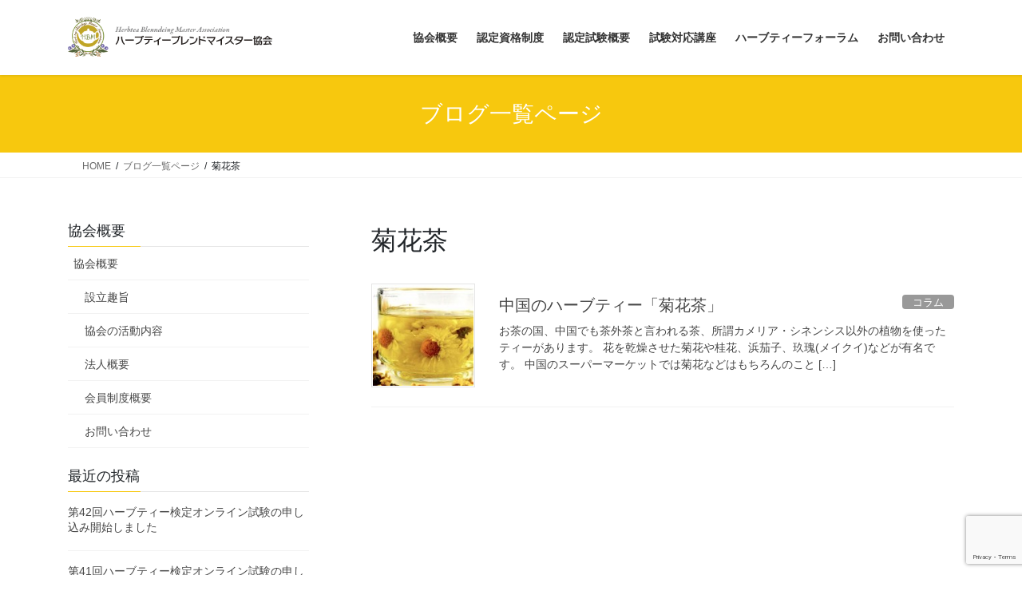

--- FILE ---
content_type: text/html; charset=UTF-8
request_url: https://www.herbteamaster.org/tag/%E8%8F%8A%E8%8A%B1%E8%8C%B6/
body_size: 14854
content:
<!DOCTYPE html>
<html dir="ltr" lang="ja" prefix="og: https://ogp.me/ns#">
<head>
<meta charset="utf-8">
<meta http-equiv="X-UA-Compatible" content="IE=edge">
<meta name="viewport" content="width=device-width, initial-scale=1">

<title>菊花茶 | 一般社団法人 ハーブティーブレンドマイスター協会</title>
	<style>img:is([sizes="auto" i], [sizes^="auto," i]) { contain-intrinsic-size: 3000px 1500px }</style>
	
		<!-- All in One SEO 4.9.3 - aioseo.com -->
	<meta name="robots" content="max-image-preview:large" />
	<link rel="canonical" href="https://www.herbteamaster.org/tag/%e8%8f%8a%e8%8a%b1%e8%8c%b6/" />
	<meta name="generator" content="All in One SEO (AIOSEO) 4.9.3" />
		<script type="application/ld+json" class="aioseo-schema">
			{"@context":"https:\/\/schema.org","@graph":[{"@type":"BreadcrumbList","@id":"https:\/\/www.herbteamaster.org\/tag\/%E8%8F%8A%E8%8A%B1%E8%8C%B6\/#breadcrumblist","itemListElement":[{"@type":"ListItem","@id":"https:\/\/www.herbteamaster.org#listItem","position":1,"name":"\u30db\u30fc\u30e0","item":"https:\/\/www.herbteamaster.org","nextItem":{"@type":"ListItem","@id":"https:\/\/www.herbteamaster.org\/tag\/%e8%8f%8a%e8%8a%b1%e8%8c%b6\/#listItem","name":"\u83ca\u82b1\u8336"}},{"@type":"ListItem","@id":"https:\/\/www.herbteamaster.org\/tag\/%e8%8f%8a%e8%8a%b1%e8%8c%b6\/#listItem","position":2,"name":"\u83ca\u82b1\u8336","previousItem":{"@type":"ListItem","@id":"https:\/\/www.herbteamaster.org#listItem","name":"\u30db\u30fc\u30e0"}}]},{"@type":"CollectionPage","@id":"https:\/\/www.herbteamaster.org\/tag\/%E8%8F%8A%E8%8A%B1%E8%8C%B6\/#collectionpage","url":"https:\/\/www.herbteamaster.org\/tag\/%E8%8F%8A%E8%8A%B1%E8%8C%B6\/","name":"\u83ca\u82b1\u8336 | \u4e00\u822c\u793e\u56e3\u6cd5\u4eba \u30cf\u30fc\u30d6\u30c6\u30a3\u30fc\u30d6\u30ec\u30f3\u30c9\u30de\u30a4\u30b9\u30bf\u30fc\u5354\u4f1a","inLanguage":"ja","isPartOf":{"@id":"https:\/\/www.herbteamaster.org\/#website"},"breadcrumb":{"@id":"https:\/\/www.herbteamaster.org\/tag\/%E8%8F%8A%E8%8A%B1%E8%8C%B6\/#breadcrumblist"}},{"@type":"Organization","@id":"https:\/\/www.herbteamaster.org\/#organization","name":"\u4e00\u822c\u793e\u56e3\u6cd5\u4eba\u3000\u30cf\u30fc\u30d6\u30c6\u30a3\u30fc\u30d6\u30ec\u30f3\u30c9\u30de\u30a4\u30b9\u30bf\u30fc\u5354\u4f1a","description":"\u30cf\u30fc\u30d6\u30c6\u30a3\u30fc\u306e\u65b0\u3057\u3044\u6d3b\u7528\u6cd5\u3068\u697d\u3057\u307f\u65b9\u3092\u63d0\u6848\u3057\u307e\u3059\u3002","url":"https:\/\/www.herbteamaster.org\/"},{"@type":"WebSite","@id":"https:\/\/www.herbteamaster.org\/#website","url":"https:\/\/www.herbteamaster.org\/","name":"\u4e00\u822c\u793e\u56e3\u6cd5\u4eba\u3000\u30cf\u30fc\u30d6\u30c6\u30a3\u30fc\u30d6\u30ec\u30f3\u30c9\u30de\u30a4\u30b9\u30bf\u30fc\u5354\u4f1a","description":"\u30cf\u30fc\u30d6\u30c6\u30a3\u30fc\u306e\u65b0\u3057\u3044\u6d3b\u7528\u6cd5\u3068\u697d\u3057\u307f\u65b9\u3092\u63d0\u6848\u3057\u307e\u3059\u3002","inLanguage":"ja","publisher":{"@id":"https:\/\/www.herbteamaster.org\/#organization"}}]}
		</script>
		<!-- All in One SEO -->

<link rel="alternate" type="application/rss+xml" title="一般社団法人　ハーブティーブレンドマイスター協会 &raquo; フィード" href="https://www.herbteamaster.org/feed/" />
<link rel="alternate" type="application/rss+xml" title="一般社団法人　ハーブティーブレンドマイスター協会 &raquo; コメントフィード" href="https://www.herbteamaster.org/comments/feed/" />
<link rel="alternate" type="application/rss+xml" title="一般社団法人　ハーブティーブレンドマイスター協会 &raquo; 菊花茶 タグのフィード" href="https://www.herbteamaster.org/tag/%e8%8f%8a%e8%8a%b1%e8%8c%b6/feed/" />
<meta name="description" content="菊花茶 について 一般社団法人　ハーブティーブレンドマイスター協会 ハーブティーの新しい活用法と楽しみ方を提案します。" /><script type="text/javascript">
/* <![CDATA[ */
window._wpemojiSettings = {"baseUrl":"https:\/\/s.w.org\/images\/core\/emoji\/16.0.1\/72x72\/","ext":".png","svgUrl":"https:\/\/s.w.org\/images\/core\/emoji\/16.0.1\/svg\/","svgExt":".svg","source":{"concatemoji":"https:\/\/www.herbteamaster.org\/wp-includes\/js\/wp-emoji-release.min.js?ver=6.8.3"}};
/*! This file is auto-generated */
!function(s,n){var o,i,e;function c(e){try{var t={supportTests:e,timestamp:(new Date).valueOf()};sessionStorage.setItem(o,JSON.stringify(t))}catch(e){}}function p(e,t,n){e.clearRect(0,0,e.canvas.width,e.canvas.height),e.fillText(t,0,0);var t=new Uint32Array(e.getImageData(0,0,e.canvas.width,e.canvas.height).data),a=(e.clearRect(0,0,e.canvas.width,e.canvas.height),e.fillText(n,0,0),new Uint32Array(e.getImageData(0,0,e.canvas.width,e.canvas.height).data));return t.every(function(e,t){return e===a[t]})}function u(e,t){e.clearRect(0,0,e.canvas.width,e.canvas.height),e.fillText(t,0,0);for(var n=e.getImageData(16,16,1,1),a=0;a<n.data.length;a++)if(0!==n.data[a])return!1;return!0}function f(e,t,n,a){switch(t){case"flag":return n(e,"\ud83c\udff3\ufe0f\u200d\u26a7\ufe0f","\ud83c\udff3\ufe0f\u200b\u26a7\ufe0f")?!1:!n(e,"\ud83c\udde8\ud83c\uddf6","\ud83c\udde8\u200b\ud83c\uddf6")&&!n(e,"\ud83c\udff4\udb40\udc67\udb40\udc62\udb40\udc65\udb40\udc6e\udb40\udc67\udb40\udc7f","\ud83c\udff4\u200b\udb40\udc67\u200b\udb40\udc62\u200b\udb40\udc65\u200b\udb40\udc6e\u200b\udb40\udc67\u200b\udb40\udc7f");case"emoji":return!a(e,"\ud83e\udedf")}return!1}function g(e,t,n,a){var r="undefined"!=typeof WorkerGlobalScope&&self instanceof WorkerGlobalScope?new OffscreenCanvas(300,150):s.createElement("canvas"),o=r.getContext("2d",{willReadFrequently:!0}),i=(o.textBaseline="top",o.font="600 32px Arial",{});return e.forEach(function(e){i[e]=t(o,e,n,a)}),i}function t(e){var t=s.createElement("script");t.src=e,t.defer=!0,s.head.appendChild(t)}"undefined"!=typeof Promise&&(o="wpEmojiSettingsSupports",i=["flag","emoji"],n.supports={everything:!0,everythingExceptFlag:!0},e=new Promise(function(e){s.addEventListener("DOMContentLoaded",e,{once:!0})}),new Promise(function(t){var n=function(){try{var e=JSON.parse(sessionStorage.getItem(o));if("object"==typeof e&&"number"==typeof e.timestamp&&(new Date).valueOf()<e.timestamp+604800&&"object"==typeof e.supportTests)return e.supportTests}catch(e){}return null}();if(!n){if("undefined"!=typeof Worker&&"undefined"!=typeof OffscreenCanvas&&"undefined"!=typeof URL&&URL.createObjectURL&&"undefined"!=typeof Blob)try{var e="postMessage("+g.toString()+"("+[JSON.stringify(i),f.toString(),p.toString(),u.toString()].join(",")+"));",a=new Blob([e],{type:"text/javascript"}),r=new Worker(URL.createObjectURL(a),{name:"wpTestEmojiSupports"});return void(r.onmessage=function(e){c(n=e.data),r.terminate(),t(n)})}catch(e){}c(n=g(i,f,p,u))}t(n)}).then(function(e){for(var t in e)n.supports[t]=e[t],n.supports.everything=n.supports.everything&&n.supports[t],"flag"!==t&&(n.supports.everythingExceptFlag=n.supports.everythingExceptFlag&&n.supports[t]);n.supports.everythingExceptFlag=n.supports.everythingExceptFlag&&!n.supports.flag,n.DOMReady=!1,n.readyCallback=function(){n.DOMReady=!0}}).then(function(){return e}).then(function(){var e;n.supports.everything||(n.readyCallback(),(e=n.source||{}).concatemoji?t(e.concatemoji):e.wpemoji&&e.twemoji&&(t(e.twemoji),t(e.wpemoji)))}))}((window,document),window._wpemojiSettings);
/* ]]> */
</script>
<link rel='stylesheet' id='vkExUnit_common_style-css' href='https://www.herbteamaster.org/wp-content/plugins/vk-all-in-one-expansion-unit/assets/css/vkExUnit_style.css?ver=9.113.0.1' type='text/css' media='all' />
<style id='vkExUnit_common_style-inline-css' type='text/css'>
:root {--ver_page_top_button_url:url(https://www.herbteamaster.org/wp-content/plugins/vk-all-in-one-expansion-unit/assets/images/to-top-btn-icon.svg);}@font-face {font-weight: normal;font-style: normal;font-family: "vk_sns";src: url("https://www.herbteamaster.org/wp-content/plugins/vk-all-in-one-expansion-unit/inc/sns/icons/fonts/vk_sns.eot?-bq20cj");src: url("https://www.herbteamaster.org/wp-content/plugins/vk-all-in-one-expansion-unit/inc/sns/icons/fonts/vk_sns.eot?#iefix-bq20cj") format("embedded-opentype"),url("https://www.herbteamaster.org/wp-content/plugins/vk-all-in-one-expansion-unit/inc/sns/icons/fonts/vk_sns.woff?-bq20cj") format("woff"),url("https://www.herbteamaster.org/wp-content/plugins/vk-all-in-one-expansion-unit/inc/sns/icons/fonts/vk_sns.ttf?-bq20cj") format("truetype"),url("https://www.herbteamaster.org/wp-content/plugins/vk-all-in-one-expansion-unit/inc/sns/icons/fonts/vk_sns.svg?-bq20cj#vk_sns") format("svg");}
.veu_promotion-alert__content--text {border: 1px solid rgba(0,0,0,0.125);padding: 0.5em 1em;border-radius: var(--vk-size-radius);margin-bottom: var(--vk-margin-block-bottom);font-size: 0.875rem;}/* Alert Content部分に段落タグを入れた場合に最後の段落の余白を0にする */.veu_promotion-alert__content--text p:last-of-type{margin-bottom:0;margin-top: 0;}
</style>
<style id='wp-emoji-styles-inline-css' type='text/css'>

	img.wp-smiley, img.emoji {
		display: inline !important;
		border: none !important;
		box-shadow: none !important;
		height: 1em !important;
		width: 1em !important;
		margin: 0 0.07em !important;
		vertical-align: -0.1em !important;
		background: none !important;
		padding: 0 !important;
	}
</style>
<link rel='stylesheet' id='wp-block-library-css' href='https://www.herbteamaster.org/wp-includes/css/dist/block-library/style.min.css?ver=6.8.3' type='text/css' media='all' />
<style id='wp-block-library-inline-css' type='text/css'>
.vk-cols--reverse{flex-direction:row-reverse}.vk-cols--hasbtn{margin-bottom:0}.vk-cols--hasbtn>.row>.vk_gridColumn_item,.vk-cols--hasbtn>.wp-block-column{position:relative;padding-bottom:3em}.vk-cols--hasbtn>.row>.vk_gridColumn_item>.wp-block-buttons,.vk-cols--hasbtn>.row>.vk_gridColumn_item>.vk_button,.vk-cols--hasbtn>.wp-block-column>.wp-block-buttons,.vk-cols--hasbtn>.wp-block-column>.vk_button{position:absolute;bottom:0;width:100%}.vk-cols--fit.wp-block-columns{gap:0}.vk-cols--fit.wp-block-columns,.vk-cols--fit.wp-block-columns:not(.is-not-stacked-on-mobile){margin-top:0;margin-bottom:0;justify-content:space-between}.vk-cols--fit.wp-block-columns>.wp-block-column *:last-child,.vk-cols--fit.wp-block-columns:not(.is-not-stacked-on-mobile)>.wp-block-column *:last-child{margin-bottom:0}.vk-cols--fit.wp-block-columns>.wp-block-column>.wp-block-cover,.vk-cols--fit.wp-block-columns:not(.is-not-stacked-on-mobile)>.wp-block-column>.wp-block-cover{margin-top:0}.vk-cols--fit.wp-block-columns.has-background,.vk-cols--fit.wp-block-columns:not(.is-not-stacked-on-mobile).has-background{padding:0}@media(max-width: 599px){.vk-cols--fit.wp-block-columns:not(.has-background)>.wp-block-column:not(.has-background),.vk-cols--fit.wp-block-columns:not(.is-not-stacked-on-mobile):not(.has-background)>.wp-block-column:not(.has-background){padding-left:0 !important;padding-right:0 !important}}@media(min-width: 782px){.vk-cols--fit.wp-block-columns .block-editor-block-list__block.wp-block-column:not(:first-child),.vk-cols--fit.wp-block-columns>.wp-block-column:not(:first-child),.vk-cols--fit.wp-block-columns:not(.is-not-stacked-on-mobile) .block-editor-block-list__block.wp-block-column:not(:first-child),.vk-cols--fit.wp-block-columns:not(.is-not-stacked-on-mobile)>.wp-block-column:not(:first-child){margin-left:0}}@media(min-width: 600px)and (max-width: 781px){.vk-cols--fit.wp-block-columns .wp-block-column:nth-child(2n),.vk-cols--fit.wp-block-columns:not(.is-not-stacked-on-mobile) .wp-block-column:nth-child(2n){margin-left:0}.vk-cols--fit.wp-block-columns .wp-block-column:not(:only-child),.vk-cols--fit.wp-block-columns:not(.is-not-stacked-on-mobile) .wp-block-column:not(:only-child){flex-basis:50% !important}}.vk-cols--fit--gap1.wp-block-columns{gap:1px}@media(min-width: 600px)and (max-width: 781px){.vk-cols--fit--gap1.wp-block-columns .wp-block-column:not(:only-child){flex-basis:calc(50% - 1px) !important}}.vk-cols--fit.vk-cols--grid>.block-editor-block-list__block,.vk-cols--fit.vk-cols--grid>.wp-block-column,.vk-cols--fit.vk-cols--grid:not(.is-not-stacked-on-mobile)>.block-editor-block-list__block,.vk-cols--fit.vk-cols--grid:not(.is-not-stacked-on-mobile)>.wp-block-column{flex-basis:50%;box-sizing:border-box}@media(max-width: 599px){.vk-cols--fit.vk-cols--grid.vk-cols--grid--alignfull>.wp-block-column:nth-child(2)>.wp-block-cover,.vk-cols--fit.vk-cols--grid.vk-cols--grid--alignfull>.wp-block-column:nth-child(2)>.vk_outer,.vk-cols--fit.vk-cols--grid:not(.is-not-stacked-on-mobile).vk-cols--grid--alignfull>.wp-block-column:nth-child(2)>.wp-block-cover,.vk-cols--fit.vk-cols--grid:not(.is-not-stacked-on-mobile).vk-cols--grid--alignfull>.wp-block-column:nth-child(2)>.vk_outer{width:100vw;margin-right:calc((100% - 100vw)/2);margin-left:calc((100% - 100vw)/2)}}@media(min-width: 600px){.vk-cols--fit.vk-cols--grid.vk-cols--grid--alignfull>.wp-block-column:nth-child(2)>.wp-block-cover,.vk-cols--fit.vk-cols--grid.vk-cols--grid--alignfull>.wp-block-column:nth-child(2)>.vk_outer,.vk-cols--fit.vk-cols--grid:not(.is-not-stacked-on-mobile).vk-cols--grid--alignfull>.wp-block-column:nth-child(2)>.wp-block-cover,.vk-cols--fit.vk-cols--grid:not(.is-not-stacked-on-mobile).vk-cols--grid--alignfull>.wp-block-column:nth-child(2)>.vk_outer{margin-right:calc(100% - 50vw);width:50vw}}@media(min-width: 600px){.vk-cols--fit.vk-cols--grid.vk-cols--grid--alignfull.vk-cols--reverse>.wp-block-column,.vk-cols--fit.vk-cols--grid:not(.is-not-stacked-on-mobile).vk-cols--grid--alignfull.vk-cols--reverse>.wp-block-column{margin-left:0;margin-right:0}.vk-cols--fit.vk-cols--grid.vk-cols--grid--alignfull.vk-cols--reverse>.wp-block-column:nth-child(2)>.wp-block-cover,.vk-cols--fit.vk-cols--grid.vk-cols--grid--alignfull.vk-cols--reverse>.wp-block-column:nth-child(2)>.vk_outer,.vk-cols--fit.vk-cols--grid:not(.is-not-stacked-on-mobile).vk-cols--grid--alignfull.vk-cols--reverse>.wp-block-column:nth-child(2)>.wp-block-cover,.vk-cols--fit.vk-cols--grid:not(.is-not-stacked-on-mobile).vk-cols--grid--alignfull.vk-cols--reverse>.wp-block-column:nth-child(2)>.vk_outer{margin-left:calc(100% - 50vw)}}.vk-cols--menu h2,.vk-cols--menu h3,.vk-cols--menu h4,.vk-cols--menu h5{margin-bottom:.2em;text-shadow:#000 0 0 10px}.vk-cols--menu h2:first-child,.vk-cols--menu h3:first-child,.vk-cols--menu h4:first-child,.vk-cols--menu h5:first-child{margin-top:0}.vk-cols--menu p{margin-bottom:1rem;text-shadow:#000 0 0 10px}.vk-cols--menu .wp-block-cover__inner-container:last-child{margin-bottom:0}.vk-cols--fitbnrs .wp-block-column .wp-block-cover:hover img{filter:unset}.vk-cols--fitbnrs .wp-block-column .wp-block-cover:hover{background-color:unset}.vk-cols--fitbnrs .wp-block-column .wp-block-cover:hover .wp-block-cover__image-background{filter:unset !important}.vk-cols--fitbnrs .wp-block-cover .wp-block-cover__inner-container{position:absolute;height:100%;width:100%}.vk-cols--fitbnrs .vk_button{height:100%;margin:0}.vk-cols--fitbnrs .vk_button .vk_button_btn,.vk-cols--fitbnrs .vk_button .btn{height:100%;width:100%;border:none;box-shadow:none;background-color:unset !important;transition:unset}.vk-cols--fitbnrs .vk_button .vk_button_btn:hover,.vk-cols--fitbnrs .vk_button .btn:hover{transition:unset}.vk-cols--fitbnrs .vk_button .vk_button_btn:after,.vk-cols--fitbnrs .vk_button .btn:after{border:none}.vk-cols--fitbnrs .vk_button .vk_button_link_txt{width:100%;position:absolute;top:50%;left:50%;transform:translateY(-50%) translateX(-50%);font-size:2rem;text-shadow:#000 0 0 10px}.vk-cols--fitbnrs .vk_button .vk_button_link_subCaption{width:100%;position:absolute;top:calc(50% + 2.2em);left:50%;transform:translateY(-50%) translateX(-50%);text-shadow:#000 0 0 10px}@media(min-width: 992px){.vk-cols--media.wp-block-columns{gap:3rem}}.vk-fit-map figure{margin-bottom:0}.vk-fit-map iframe{position:relative;margin-bottom:0;display:block;max-height:400px;width:100vw}.vk-fit-map:is(.alignfull,.alignwide) div{max-width:100%}.vk-table--th--width25 :where(tr>*:first-child){width:25%}.vk-table--th--width30 :where(tr>*:first-child){width:30%}.vk-table--th--width35 :where(tr>*:first-child){width:35%}.vk-table--th--width40 :where(tr>*:first-child){width:40%}.vk-table--th--bg-bright :where(tr>*:first-child){background-color:var(--wp--preset--color--bg-secondary, rgba(0, 0, 0, 0.05))}@media(max-width: 599px){.vk-table--mobile-block :is(th,td){width:100%;display:block}.vk-table--mobile-block.wp-block-table table :is(th,td){border-top:none}}.vk-table--width--th25 :where(tr>*:first-child){width:25%}.vk-table--width--th30 :where(tr>*:first-child){width:30%}.vk-table--width--th35 :where(tr>*:first-child){width:35%}.vk-table--width--th40 :where(tr>*:first-child){width:40%}.no-margin{margin:0}@media(max-width: 599px){.wp-block-image.vk-aligncenter--mobile>.alignright{float:none;margin-left:auto;margin-right:auto}.vk-no-padding-horizontal--mobile{padding-left:0 !important;padding-right:0 !important}}
/* VK Color Palettes */
</style>
<style id='classic-theme-styles-inline-css' type='text/css'>
/*! This file is auto-generated */
.wp-block-button__link{color:#fff;background-color:#32373c;border-radius:9999px;box-shadow:none;text-decoration:none;padding:calc(.667em + 2px) calc(1.333em + 2px);font-size:1.125em}.wp-block-file__button{background:#32373c;color:#fff;text-decoration:none}
</style>
<link rel='stylesheet' id='aioseo/css/src/vue/standalone/blocks/table-of-contents/global.scss-css' href='https://www.herbteamaster.org/wp-content/plugins/all-in-one-seo-pack/dist/Lite/assets/css/table-of-contents/global.e90f6d47.css?ver=4.9.3' type='text/css' media='all' />
<style id='global-styles-inline-css' type='text/css'>
:root{--wp--preset--aspect-ratio--square: 1;--wp--preset--aspect-ratio--4-3: 4/3;--wp--preset--aspect-ratio--3-4: 3/4;--wp--preset--aspect-ratio--3-2: 3/2;--wp--preset--aspect-ratio--2-3: 2/3;--wp--preset--aspect-ratio--16-9: 16/9;--wp--preset--aspect-ratio--9-16: 9/16;--wp--preset--color--black: #000000;--wp--preset--color--cyan-bluish-gray: #abb8c3;--wp--preset--color--white: #ffffff;--wp--preset--color--pale-pink: #f78da7;--wp--preset--color--vivid-red: #cf2e2e;--wp--preset--color--luminous-vivid-orange: #ff6900;--wp--preset--color--luminous-vivid-amber: #fcb900;--wp--preset--color--light-green-cyan: #7bdcb5;--wp--preset--color--vivid-green-cyan: #00d084;--wp--preset--color--pale-cyan-blue: #8ed1fc;--wp--preset--color--vivid-cyan-blue: #0693e3;--wp--preset--color--vivid-purple: #9b51e0;--wp--preset--gradient--vivid-cyan-blue-to-vivid-purple: linear-gradient(135deg,rgba(6,147,227,1) 0%,rgb(155,81,224) 100%);--wp--preset--gradient--light-green-cyan-to-vivid-green-cyan: linear-gradient(135deg,rgb(122,220,180) 0%,rgb(0,208,130) 100%);--wp--preset--gradient--luminous-vivid-amber-to-luminous-vivid-orange: linear-gradient(135deg,rgba(252,185,0,1) 0%,rgba(255,105,0,1) 100%);--wp--preset--gradient--luminous-vivid-orange-to-vivid-red: linear-gradient(135deg,rgba(255,105,0,1) 0%,rgb(207,46,46) 100%);--wp--preset--gradient--very-light-gray-to-cyan-bluish-gray: linear-gradient(135deg,rgb(238,238,238) 0%,rgb(169,184,195) 100%);--wp--preset--gradient--cool-to-warm-spectrum: linear-gradient(135deg,rgb(74,234,220) 0%,rgb(151,120,209) 20%,rgb(207,42,186) 40%,rgb(238,44,130) 60%,rgb(251,105,98) 80%,rgb(254,248,76) 100%);--wp--preset--gradient--blush-light-purple: linear-gradient(135deg,rgb(255,206,236) 0%,rgb(152,150,240) 100%);--wp--preset--gradient--blush-bordeaux: linear-gradient(135deg,rgb(254,205,165) 0%,rgb(254,45,45) 50%,rgb(107,0,62) 100%);--wp--preset--gradient--luminous-dusk: linear-gradient(135deg,rgb(255,203,112) 0%,rgb(199,81,192) 50%,rgb(65,88,208) 100%);--wp--preset--gradient--pale-ocean: linear-gradient(135deg,rgb(255,245,203) 0%,rgb(182,227,212) 50%,rgb(51,167,181) 100%);--wp--preset--gradient--electric-grass: linear-gradient(135deg,rgb(202,248,128) 0%,rgb(113,206,126) 100%);--wp--preset--gradient--midnight: linear-gradient(135deg,rgb(2,3,129) 0%,rgb(40,116,252) 100%);--wp--preset--font-size--small: 13px;--wp--preset--font-size--medium: 20px;--wp--preset--font-size--large: 36px;--wp--preset--font-size--x-large: 42px;--wp--preset--spacing--20: 0.44rem;--wp--preset--spacing--30: 0.67rem;--wp--preset--spacing--40: 1rem;--wp--preset--spacing--50: 1.5rem;--wp--preset--spacing--60: 2.25rem;--wp--preset--spacing--70: 3.38rem;--wp--preset--spacing--80: 5.06rem;--wp--preset--shadow--natural: 6px 6px 9px rgba(0, 0, 0, 0.2);--wp--preset--shadow--deep: 12px 12px 50px rgba(0, 0, 0, 0.4);--wp--preset--shadow--sharp: 6px 6px 0px rgba(0, 0, 0, 0.2);--wp--preset--shadow--outlined: 6px 6px 0px -3px rgba(255, 255, 255, 1), 6px 6px rgba(0, 0, 0, 1);--wp--preset--shadow--crisp: 6px 6px 0px rgba(0, 0, 0, 1);}:where(.is-layout-flex){gap: 0.5em;}:where(.is-layout-grid){gap: 0.5em;}body .is-layout-flex{display: flex;}.is-layout-flex{flex-wrap: wrap;align-items: center;}.is-layout-flex > :is(*, div){margin: 0;}body .is-layout-grid{display: grid;}.is-layout-grid > :is(*, div){margin: 0;}:where(.wp-block-columns.is-layout-flex){gap: 2em;}:where(.wp-block-columns.is-layout-grid){gap: 2em;}:where(.wp-block-post-template.is-layout-flex){gap: 1.25em;}:where(.wp-block-post-template.is-layout-grid){gap: 1.25em;}.has-black-color{color: var(--wp--preset--color--black) !important;}.has-cyan-bluish-gray-color{color: var(--wp--preset--color--cyan-bluish-gray) !important;}.has-white-color{color: var(--wp--preset--color--white) !important;}.has-pale-pink-color{color: var(--wp--preset--color--pale-pink) !important;}.has-vivid-red-color{color: var(--wp--preset--color--vivid-red) !important;}.has-luminous-vivid-orange-color{color: var(--wp--preset--color--luminous-vivid-orange) !important;}.has-luminous-vivid-amber-color{color: var(--wp--preset--color--luminous-vivid-amber) !important;}.has-light-green-cyan-color{color: var(--wp--preset--color--light-green-cyan) !important;}.has-vivid-green-cyan-color{color: var(--wp--preset--color--vivid-green-cyan) !important;}.has-pale-cyan-blue-color{color: var(--wp--preset--color--pale-cyan-blue) !important;}.has-vivid-cyan-blue-color{color: var(--wp--preset--color--vivid-cyan-blue) !important;}.has-vivid-purple-color{color: var(--wp--preset--color--vivid-purple) !important;}.has-black-background-color{background-color: var(--wp--preset--color--black) !important;}.has-cyan-bluish-gray-background-color{background-color: var(--wp--preset--color--cyan-bluish-gray) !important;}.has-white-background-color{background-color: var(--wp--preset--color--white) !important;}.has-pale-pink-background-color{background-color: var(--wp--preset--color--pale-pink) !important;}.has-vivid-red-background-color{background-color: var(--wp--preset--color--vivid-red) !important;}.has-luminous-vivid-orange-background-color{background-color: var(--wp--preset--color--luminous-vivid-orange) !important;}.has-luminous-vivid-amber-background-color{background-color: var(--wp--preset--color--luminous-vivid-amber) !important;}.has-light-green-cyan-background-color{background-color: var(--wp--preset--color--light-green-cyan) !important;}.has-vivid-green-cyan-background-color{background-color: var(--wp--preset--color--vivid-green-cyan) !important;}.has-pale-cyan-blue-background-color{background-color: var(--wp--preset--color--pale-cyan-blue) !important;}.has-vivid-cyan-blue-background-color{background-color: var(--wp--preset--color--vivid-cyan-blue) !important;}.has-vivid-purple-background-color{background-color: var(--wp--preset--color--vivid-purple) !important;}.has-black-border-color{border-color: var(--wp--preset--color--black) !important;}.has-cyan-bluish-gray-border-color{border-color: var(--wp--preset--color--cyan-bluish-gray) !important;}.has-white-border-color{border-color: var(--wp--preset--color--white) !important;}.has-pale-pink-border-color{border-color: var(--wp--preset--color--pale-pink) !important;}.has-vivid-red-border-color{border-color: var(--wp--preset--color--vivid-red) !important;}.has-luminous-vivid-orange-border-color{border-color: var(--wp--preset--color--luminous-vivid-orange) !important;}.has-luminous-vivid-amber-border-color{border-color: var(--wp--preset--color--luminous-vivid-amber) !important;}.has-light-green-cyan-border-color{border-color: var(--wp--preset--color--light-green-cyan) !important;}.has-vivid-green-cyan-border-color{border-color: var(--wp--preset--color--vivid-green-cyan) !important;}.has-pale-cyan-blue-border-color{border-color: var(--wp--preset--color--pale-cyan-blue) !important;}.has-vivid-cyan-blue-border-color{border-color: var(--wp--preset--color--vivid-cyan-blue) !important;}.has-vivid-purple-border-color{border-color: var(--wp--preset--color--vivid-purple) !important;}.has-vivid-cyan-blue-to-vivid-purple-gradient-background{background: var(--wp--preset--gradient--vivid-cyan-blue-to-vivid-purple) !important;}.has-light-green-cyan-to-vivid-green-cyan-gradient-background{background: var(--wp--preset--gradient--light-green-cyan-to-vivid-green-cyan) !important;}.has-luminous-vivid-amber-to-luminous-vivid-orange-gradient-background{background: var(--wp--preset--gradient--luminous-vivid-amber-to-luminous-vivid-orange) !important;}.has-luminous-vivid-orange-to-vivid-red-gradient-background{background: var(--wp--preset--gradient--luminous-vivid-orange-to-vivid-red) !important;}.has-very-light-gray-to-cyan-bluish-gray-gradient-background{background: var(--wp--preset--gradient--very-light-gray-to-cyan-bluish-gray) !important;}.has-cool-to-warm-spectrum-gradient-background{background: var(--wp--preset--gradient--cool-to-warm-spectrum) !important;}.has-blush-light-purple-gradient-background{background: var(--wp--preset--gradient--blush-light-purple) !important;}.has-blush-bordeaux-gradient-background{background: var(--wp--preset--gradient--blush-bordeaux) !important;}.has-luminous-dusk-gradient-background{background: var(--wp--preset--gradient--luminous-dusk) !important;}.has-pale-ocean-gradient-background{background: var(--wp--preset--gradient--pale-ocean) !important;}.has-electric-grass-gradient-background{background: var(--wp--preset--gradient--electric-grass) !important;}.has-midnight-gradient-background{background: var(--wp--preset--gradient--midnight) !important;}.has-small-font-size{font-size: var(--wp--preset--font-size--small) !important;}.has-medium-font-size{font-size: var(--wp--preset--font-size--medium) !important;}.has-large-font-size{font-size: var(--wp--preset--font-size--large) !important;}.has-x-large-font-size{font-size: var(--wp--preset--font-size--x-large) !important;}
:where(.wp-block-post-template.is-layout-flex){gap: 1.25em;}:where(.wp-block-post-template.is-layout-grid){gap: 1.25em;}
:where(.wp-block-columns.is-layout-flex){gap: 2em;}:where(.wp-block-columns.is-layout-grid){gap: 2em;}
:root :where(.wp-block-pullquote){font-size: 1.5em;line-height: 1.6;}
</style>
<link rel='stylesheet' id='contact-form-7-css' href='https://www.herbteamaster.org/wp-content/plugins/contact-form-7/includes/css/styles.css?ver=6.1.4' type='text/css' media='all' />
<link rel='stylesheet' id='wpccp-css' href='https://www.herbteamaster.org/wp-content/plugins/wp-content-copy-protection/assets/css/style.min.css?ver=1687888233' type='text/css' media='all' />
<link rel='stylesheet' id='vk-swiper-style-css' href='https://www.herbteamaster.org/wp-content/plugins/vk-blocks/vendor/vektor-inc/vk-swiper/src/assets/css/swiper-bundle.min.css?ver=11.0.2' type='text/css' media='all' />
<link rel='stylesheet' id='bootstrap-4-style-css' href='https://www.herbteamaster.org/wp-content/themes/lightning/_g2/library/bootstrap-4/css/bootstrap.min.css?ver=4.5.0' type='text/css' media='all' />
<link rel='stylesheet' id='lightning-common-style-css' href='https://www.herbteamaster.org/wp-content/themes/lightning/_g2/assets/css/common.css?ver=15.33.1' type='text/css' media='all' />
<style id='lightning-common-style-inline-css' type='text/css'>
/* vk-mobile-nav */:root {--vk-mobile-nav-menu-btn-bg-src: url("https://www.herbteamaster.org/wp-content/themes/lightning/_g2/inc/vk-mobile-nav/package/images/vk-menu-btn-black.svg");--vk-mobile-nav-menu-btn-close-bg-src: url("https://www.herbteamaster.org/wp-content/themes/lightning/_g2/inc/vk-mobile-nav/package/images/vk-menu-close-black.svg");--vk-menu-acc-icon-open-black-bg-src: url("https://www.herbteamaster.org/wp-content/themes/lightning/_g2/inc/vk-mobile-nav/package/images/vk-menu-acc-icon-open-black.svg");--vk-menu-acc-icon-open-white-bg-src: url("https://www.herbteamaster.org/wp-content/themes/lightning/_g2/inc/vk-mobile-nav/package/images/vk-menu-acc-icon-open-white.svg");--vk-menu-acc-icon-close-black-bg-src: url("https://www.herbteamaster.org/wp-content/themes/lightning/_g2/inc/vk-mobile-nav/package/images/vk-menu-close-black.svg");--vk-menu-acc-icon-close-white-bg-src: url("https://www.herbteamaster.org/wp-content/themes/lightning/_g2/inc/vk-mobile-nav/package/images/vk-menu-close-white.svg");}
</style>
<link rel='stylesheet' id='lightning-design-style-css' href='https://www.herbteamaster.org/wp-content/themes/lightning/_g2/design-skin/origin2/css/style.css?ver=15.33.1' type='text/css' media='all' />
<style id='lightning-design-style-inline-css' type='text/css'>
:root {--color-key:#f7c80e;--wp--preset--color--vk-color-primary:#f7c80e;--color-key-dark:#d3a03b;}
/* ltg common custom */:root {--vk-menu-acc-btn-border-color:#333;--vk-color-primary:#f7c80e;--vk-color-primary-dark:#d3a03b;--vk-color-primary-vivid:#ffdc0f;--color-key:#f7c80e;--wp--preset--color--vk-color-primary:#f7c80e;--color-key-dark:#d3a03b;}.veu_color_txt_key { color:#d3a03b ; }.veu_color_bg_key { background-color:#d3a03b ; }.veu_color_border_key { border-color:#d3a03b ; }.btn-default { border-color:#f7c80e;color:#f7c80e;}.btn-default:focus,.btn-default:hover { border-color:#f7c80e;background-color: #f7c80e; }.wp-block-search__button,.btn-primary { background-color:#f7c80e;border-color:#d3a03b; }.wp-block-search__button:focus,.wp-block-search__button:hover,.btn-primary:not(:disabled):not(.disabled):active,.btn-primary:focus,.btn-primary:hover { background-color:#d3a03b;border-color:#f7c80e; }.btn-outline-primary { color : #f7c80e ; border-color:#f7c80e; }.btn-outline-primary:not(:disabled):not(.disabled):active,.btn-outline-primary:focus,.btn-outline-primary:hover { color : #fff; background-color:#f7c80e;border-color:#d3a03b; }a { color:#337ab7; }/* sidebar child menu display */.localNav ul ul.children{ display:none; }.localNav ul li.current_page_ancestor ul.children,.localNav ul li.current_page_item ul.children,.localNav ul li.current-cat ul.children{ display:block; }/* ExUnit widget ( child page list widget and so on ) */.localNavi ul.children{ display:none; }.localNavi li.current_page_ancestor ul.children,.localNavi li.current_page_item ul.children,.localNavi li.current-cat ul.children{ display:block; }
.tagcloud a:before { font-family: "Font Awesome 7 Free";content: "\f02b";font-weight: bold; }
.media .media-body .media-heading a:hover { color:#f7c80e; }@media (min-width: 768px){.gMenu > li:before,.gMenu > li.menu-item-has-children::after { border-bottom-color:#d3a03b }.gMenu li li { background-color:#d3a03b }.gMenu li li a:hover { background-color:#f7c80e; }} /* @media (min-width: 768px) */.page-header { background-color:#f7c80e; }h2,.mainSection-title { border-top-color:#f7c80e; }h3:after,.subSection-title:after { border-bottom-color:#f7c80e; }ul.page-numbers li span.page-numbers.current,.page-link dl .post-page-numbers.current { background-color:#f7c80e; }.pager li > a { border-color:#f7c80e;color:#f7c80e;}.pager li > a:hover { background-color:#f7c80e;color:#fff;}.siteFooter { border-top-color:#f7c80e; }dt { border-left-color:#f7c80e; }:root {--g_nav_main_acc_icon_open_url:url(https://www.herbteamaster.org/wp-content/themes/lightning/_g2/inc/vk-mobile-nav/package/images/vk-menu-acc-icon-open-black.svg);--g_nav_main_acc_icon_close_url: url(https://www.herbteamaster.org/wp-content/themes/lightning/_g2/inc/vk-mobile-nav/package/images/vk-menu-close-black.svg);--g_nav_sub_acc_icon_open_url: url(https://www.herbteamaster.org/wp-content/themes/lightning/_g2/inc/vk-mobile-nav/package/images/vk-menu-acc-icon-open-white.svg);--g_nav_sub_acc_icon_close_url: url(https://www.herbteamaster.org/wp-content/themes/lightning/_g2/inc/vk-mobile-nav/package/images/vk-menu-close-white.svg);}
</style>
<link rel='stylesheet' id='veu-cta-css' href='https://www.herbteamaster.org/wp-content/plugins/vk-all-in-one-expansion-unit/inc/call-to-action/package/assets/css/style.css?ver=9.113.0.1' type='text/css' media='all' />
<link rel='stylesheet' id='vk-blocks-build-css-css' href='https://www.herbteamaster.org/wp-content/plugins/vk-blocks/build/block-build.css?ver=1.115.2.1' type='text/css' media='all' />
<style id='vk-blocks-build-css-inline-css' type='text/css'>

	:root {
		--vk_image-mask-circle: url(https://www.herbteamaster.org/wp-content/plugins/vk-blocks/inc/vk-blocks/images/circle.svg);
		--vk_image-mask-wave01: url(https://www.herbteamaster.org/wp-content/plugins/vk-blocks/inc/vk-blocks/images/wave01.svg);
		--vk_image-mask-wave02: url(https://www.herbteamaster.org/wp-content/plugins/vk-blocks/inc/vk-blocks/images/wave02.svg);
		--vk_image-mask-wave03: url(https://www.herbteamaster.org/wp-content/plugins/vk-blocks/inc/vk-blocks/images/wave03.svg);
		--vk_image-mask-wave04: url(https://www.herbteamaster.org/wp-content/plugins/vk-blocks/inc/vk-blocks/images/wave04.svg);
	}
	

	:root {

		--vk-balloon-border-width:1px;

		--vk-balloon-speech-offset:-12px;
	}
	

	:root {
		--vk_flow-arrow: url(https://www.herbteamaster.org/wp-content/plugins/vk-blocks/inc/vk-blocks/images/arrow_bottom.svg);
	}
	
</style>
<link rel='stylesheet' id='lightning-theme-style-css' href='https://www.herbteamaster.org/wp-content/themes/lightning/style.css?ver=15.33.1' type='text/css' media='all' />
<link rel='stylesheet' id='vk-font-awesome-css' href='https://www.herbteamaster.org/wp-content/themes/lightning/vendor/vektor-inc/font-awesome-versions/src/font-awesome/css/all.min.css?ver=7.1.0' type='text/css' media='all' />
<script type="text/javascript" src="https://www.herbteamaster.org/wp-includes/js/jquery/jquery.min.js?ver=3.7.1" id="jquery-core-js"></script>
<script type="text/javascript" src="https://www.herbteamaster.org/wp-includes/js/jquery/jquery-migrate.min.js?ver=3.4.1" id="jquery-migrate-js"></script>
<link rel="https://api.w.org/" href="https://www.herbteamaster.org/wp-json/" /><link rel="alternate" title="JSON" type="application/json" href="https://www.herbteamaster.org/wp-json/wp/v2/tags/62" /><link rel="EditURI" type="application/rsd+xml" title="RSD" href="https://www.herbteamaster.org/xmlrpc.php?rsd" />
<meta name="generator" content="WordPress 6.8.3" />
<!-- Favicon Rotator -->
<link rel="shortcut icon" href="https://www.herbteamaster.org/wp-content/uploads/2015/05/logo-16x16.png" />
<link rel="apple-touch-icon-precomposed" href="https://www.herbteamaster.org/wp-content/uploads/2015/05/logo1.png" />
<!-- End Favicon Rotator -->
<style id="lightning-color-custom-for-plugins" type="text/css">/* ltg theme common */.color_key_bg,.color_key_bg_hover:hover{background-color: #f7c80e;}.color_key_txt,.color_key_txt_hover:hover{color: #f7c80e;}.color_key_border,.color_key_border_hover:hover{border-color: #f7c80e;}.color_key_dark_bg,.color_key_dark_bg_hover:hover{background-color: #d3a03b;}.color_key_dark_txt,.color_key_dark_txt_hover:hover{color: #d3a03b;}.color_key_dark_border,.color_key_dark_border_hover:hover{border-color: #d3a03b;}</style><!-- [ VK All in One Expansion Unit OGP ] -->
<meta property="og:site_name" content="一般社団法人　ハーブティーブレンドマイスター協会" />
<meta property="og:url" content="https://www.herbteamaster.org/column/chinatea1/" />
<meta property="og:title" content="菊花茶 | 一般社団法人　ハーブティーブレンドマイスター協会" />
<meta property="og:description" content="菊花茶 について 一般社団法人　ハーブティーブレンドマイスター協会 ハーブティーの新しい活用法と楽しみ方を提案します。" />
<meta property="og:type" content="article" />
<!-- [ / VK All in One Expansion Unit OGP ] -->
<!-- [ VK All in One Expansion Unit twitter card ] -->
<meta name="twitter:card" content="summary_large_image">
<meta name="twitter:description" content="菊花茶 について 一般社団法人　ハーブティーブレンドマイスター協会 ハーブティーの新しい活用法と楽しみ方を提案します。">
<meta name="twitter:title" content="菊花茶 | 一般社団法人　ハーブティーブレンドマイスター協会">
<meta name="twitter:url" content="https://www.herbteamaster.org/column/chinatea1/">
	<meta name="twitter:domain" content="www.herbteamaster.org">
	<!-- [ / VK All in One Expansion Unit twitter card ] -->
	<link rel="icon" href="https://www.herbteamaster.org/wp-content/uploads/2015/05/cropped-logo-32x32.png" sizes="32x32" />
<link rel="icon" href="https://www.herbteamaster.org/wp-content/uploads/2015/05/cropped-logo-192x192.png" sizes="192x192" />
<link rel="apple-touch-icon" href="https://www.herbteamaster.org/wp-content/uploads/2015/05/cropped-logo-180x180.png" />
<meta name="msapplication-TileImage" content="https://www.herbteamaster.org/wp-content/uploads/2015/05/cropped-logo-270x270.png" />
<style media="print" type="text/css">div.faq_answer { display: block!important; }p.faq_nav { display: none; }</style>
<div align="center">
	<noscript>
		<div style="position:fixed; top:0px; left:0px; z-index:3000; height:100%; width:100%; background-color:#FFFFFF">
			<br/><br/>
			<div style="font-family: Tahoma; font-size: 14px; background-color:#FFFFCC; border: 1pt solid Black; padding: 10pt;">
				Sorry, you have Javascript Disabled! To see this page as it is meant to appear, please enable your Javascript!
			</div>
		</div>
	</noscript>
</div>

</head>
<body class="archive tag tag-62 wp-theme-lightning vk-blocks fa_v7_css post-type-post sidebar-fix sidebar-fix-priority-top bootstrap4 device-pc">
<a class="skip-link screen-reader-text" href="#main">コンテンツへスキップ</a>
<a class="skip-link screen-reader-text" href="#vk-mobile-nav">ナビゲーションに移動</a>
<header class="siteHeader">
		<div class="container siteHeadContainer">
		<div class="navbar-header">
						<p class="navbar-brand siteHeader_logo">
			<a href="https://www.herbteamaster.org/">
				<span><img src="https://www.herbteamaster.org/wp-content/uploads/2015/04/logonew1.png" alt="一般社団法人　ハーブティーブレンドマイスター協会" /></span>
			</a>
			</p>
					</div>

					<div id="gMenu_outer" class="gMenu_outer">
				<nav class="menu-%e3%83%98%e3%83%83%e3%83%80%e3%83%bc%e3%83%a1%e3%83%8b%e3%83%a5%e3%83%bc-container"><ul id="menu-%e3%83%98%e3%83%83%e3%83%80%e3%83%bc%e3%83%a1%e3%83%8b%e3%83%a5%e3%83%bc" class="menu gMenu vk-menu-acc"><li id="menu-item-11" class="menu-item menu-item-type-post_type menu-item-object-page menu-item-has-children"><a href="https://www.herbteamaster.org/introduction/"><strong class="gMenu_name">協会概要</strong></a>
<ul class="sub-menu">
	<li id="menu-item-53" class="menu-item menu-item-type-post_type menu-item-object-page"><a href="https://www.herbteamaster.org/introduction/message/">設立主旨</a></li>
	<li id="menu-item-58" class="menu-item menu-item-type-post_type menu-item-object-page"><a href="https://www.herbteamaster.org/introduction/activity/">活動内容</a></li>
	<li id="menu-item-542" class="menu-item menu-item-type-post_type menu-item-object-page"><a href="https://www.herbteamaster.org/introduction/profile/">法人概要</a></li>
	<li id="menu-item-1007" class="menu-item menu-item-type-post_type menu-item-object-page"><a href="https://www.herbteamaster.org/introduction/membership-system/">会員制度概要</a></li>
	<li id="menu-item-991" class="menu-item menu-item-type-post_type menu-item-object-page"><a href="https://www.herbteamaster.org/introduction/joinus/">入会申請フォーム</a></li>
</ul>
</li>
<li id="menu-item-17" class="menu-item menu-item-type-post_type menu-item-object-page menu-item-has-children"><a href="https://www.herbteamaster.org/certificate/"><strong class="gMenu_name">認定資格制度</strong></a>
<ul class="sub-menu">
	<li id="menu-item-64" class="menu-item menu-item-type-post_type menu-item-object-page"><a href="https://www.herbteamaster.org/certificate/blend_adviser/">ブレンド・アドバイザー</a></li>
	<li id="menu-item-69" class="menu-item menu-item-type-post_type menu-item-object-page"><a href="https://www.herbteamaster.org/certificate/blend_meister/">ブレンド・マイスター</a></li>
	<li id="menu-item-79" class="menu-item menu-item-type-post_type menu-item-object-page"><a href="https://www.herbteamaster.org/certificate/merit/">資格者のメリット</a></li>
	<li id="menu-item-143" class="menu-item menu-item-type-post_type menu-item-object-page"><a href="https://www.herbteamaster.org/certificate/instracter/">インストラクター講座</a></li>
	<li id="menu-item-1182" class="menu-item menu-item-type-post_type menu-item-object-page"><a href="https://www.herbteamaster.org/certificate/shikaku_cost/">認定資格取得費用</a></li>
</ul>
</li>
<li id="menu-item-465" class="menu-item menu-item-type-post_type menu-item-object-page menu-item-has-children"><a href="https://www.herbteamaster.org/examination/"><strong class="gMenu_name">認定試験概要</strong></a>
<ul class="sub-menu">
	<li id="menu-item-471" class="menu-item menu-item-type-post_type menu-item-object-page"><a href="https://www.herbteamaster.org/examination/kentei/">ハーブティー検定試験</a></li>
	<li id="menu-item-790" class="menu-item menu-item-type-post_type menu-item-object-page"><a href="https://www.herbteamaster.org/examination/kentei_form/">検定オンライン試験申込み</a></li>
	<li id="menu-item-901" class="menu-item menu-item-type-post_type menu-item-object-page"><a href="https://www.herbteamaster.org/examination/kentei_exa/">ハーブティー検定本試験申込み</a></li>
	<li id="menu-item-472" class="menu-item menu-item-type-post_type menu-item-object-page"><a href="https://www.herbteamaster.org/examination/meister_examination/">マイスター試験申し込み</a></li>
	<li id="menu-item-871" class="menu-item menu-item-type-post_type menu-item-object-page"><a href="https://www.herbteamaster.org/examination/schedule2015/">資格試験スケジュール</a></li>
</ul>
</li>
<li id="menu-item-22" class="menu-item menu-item-type-post_type menu-item-object-page menu-item-has-children"><a href="https://www.herbteamaster.org/meister/"><strong class="gMenu_name">試験対応講座</strong></a>
<ul class="sub-menu">
	<li id="menu-item-93" class="menu-item menu-item-type-post_type menu-item-object-page"><a href="https://www.herbteamaster.org/meister/kentei_kouza/">検定講座概要</a></li>
	<li id="menu-item-91" class="menu-item menu-item-type-post_type menu-item-object-page"><a href="https://www.herbteamaster.org/meister/adviser_practical/">検定対応実技講座</a></li>
	<li id="menu-item-92" class="menu-item menu-item-type-post_type menu-item-object-page"><a href="https://www.herbteamaster.org/meister/meister_kouza/">マイスター講座概要</a></li>
	<li id="menu-item-704" class="menu-item menu-item-type-post_type menu-item-object-page"><a href="https://www.herbteamaster.org/meister/master_school/">マイスター校・認定教室のご紹介</a></li>
</ul>
</li>
<li id="menu-item-1066" class="menu-item menu-item-type-custom menu-item-object-custom"><a href="http://herbteamaster.org/members/"><strong class="gMenu_name">ハーブティーフォーラム</strong></a></li>
<li id="menu-item-28" class="menu-item menu-item-type-post_type menu-item-object-page menu-item-has-children"><a href="https://www.herbteamaster.org/introduction/contact_index/"><strong class="gMenu_name">お問い合わせ</strong></a>
<ul class="sub-menu">
	<li id="menu-item-648" class="menu-item menu-item-type-post_type menu-item-object-page"><a href="https://www.herbteamaster.org/introduction/contact_index/faq/">よくある質問（FAQ）</a></li>
	<li id="menu-item-222" class="menu-item menu-item-type-post_type menu-item-object-page"><a href="https://www.herbteamaster.org/introduction/contact_index/form/">お問い合わせフォーム</a></li>
</ul>
</li>
</ul></nav>			</div>
			</div>
	</header>

<div class="section page-header"><div class="container"><div class="row"><div class="col-md-12">
<div class="page-header_pageTitle">
ブログ一覧ページ</div>
</div></div></div></div><!-- [ /.page-header ] -->


<!-- [ .breadSection ] --><div class="section breadSection"><div class="container"><div class="row"><ol class="breadcrumb" itemscope itemtype="https://schema.org/BreadcrumbList"><li id="panHome" itemprop="itemListElement" itemscope itemtype="http://schema.org/ListItem"><a itemprop="item" href="https://www.herbteamaster.org/"><span itemprop="name"><i class="fa-solid fa-house"></i> HOME</span></a><meta itemprop="position" content="1" /></li><li itemprop="itemListElement" itemscope itemtype="http://schema.org/ListItem"><a itemprop="item" href="https://www.herbteamaster.org/blg/"><span itemprop="name">ブログ一覧ページ</span></a><meta itemprop="position" content="2" /></li><li><span>菊花茶</span><meta itemprop="position" content="3" /></li></ol></div></div></div><!-- [ /.breadSection ] -->

<div class="section siteContent">
<div class="container">
<div class="row">
<div class="col mainSection mainSection-col-two mainSection-pos-right" id="main" role="main">

	<header class="archive-header"><h1 class="archive-header_title">菊花茶</h1></header>
<div class="postList">


	
		<article class="media">
<div id="post-413" class="post-413 post type-post status-publish format-standard has-post-thumbnail hentry category-column category-tea_world tag-63 tag-61 tag-62">
		<div class="media-left postList_thumbnail">
		<a href="https://www.herbteamaster.org/column/chinatea1/">
		<img width="150" height="150" src="https://www.herbteamaster.org/wp-content/uploads/2014/12/kikucha-150x150.jpg" class="media-object wp-post-image" alt="" decoding="async" />		</a>
	</div>
		<div class="media-body">
		<div class="entry-meta">


<span class="published entry-meta_items"></span>

<span class="entry-meta_items entry-meta_updated entry-meta_hidden">/ 最終更新日時 : <span class="updated"></span></span>


	
	<span class="vcard author entry-meta_items entry-meta_items_author entry-meta_hidden"><span class="fn">hassy</span></span>



<span class="entry-meta_items entry-meta_items_term"><a href="https://www.herbteamaster.org/category/column/" class="btn btn-xs btn-primary entry-meta_items_term_button" style="background-color:#999999;border:none;">コラム</a></span>
</div>
		<h1 class="media-heading entry-title"><a href="https://www.herbteamaster.org/column/chinatea1/">中国のハーブティー「菊花茶」</a></h1>
		<a href="https://www.herbteamaster.org/column/chinatea1/" class="media-body_excerpt"><p>お茶の国、中国でも茶外茶と言われる茶、所謂カメリア・シネンシス以外の植物を使ったティーがあります。 花を乾燥させた菊花や桂花、浜茄子、玖瑰(メイクイ)などが有名です。 中国のスーパーマーケットでは菊花などはもちろんのこと [&hellip;]</p>
</a>
	</div>
</div>
</article>

	
	
	
</div><!-- [ /.postList ] -->

</div><!-- [ /.mainSection ] -->

	<div class="col subSection sideSection sideSection-col-two sideSection-pos-left">
				<aside class="widget widget_nav_menu" id="nav_menu-12"><h1 class="widget-title subSection-title">協会概要</h1><div class="menu-%e5%8d%94%e4%bc%9a%e6%a6%82%e8%a6%81%ef%bc%88side-container"><ul id="menu-%e5%8d%94%e4%bc%9a%e6%a6%82%e8%a6%81%ef%bc%88side" class="menu"><li id="menu-item-500" class="menu-item menu-item-type-post_type menu-item-object-page menu-item-has-children menu-item-500"><a href="https://www.herbteamaster.org/introduction/">協会概要</a>
<ul class="sub-menu">
	<li id="menu-item-501" class="menu-item menu-item-type-post_type menu-item-object-page menu-item-501"><a href="https://www.herbteamaster.org/introduction/message/">設立趣旨</a></li>
	<li id="menu-item-503" class="menu-item menu-item-type-post_type menu-item-object-page menu-item-503"><a href="https://www.herbteamaster.org/introduction/activity/">協会の活動内容</a></li>
	<li id="menu-item-540" class="menu-item menu-item-type-post_type menu-item-object-page menu-item-540"><a href="https://www.herbteamaster.org/introduction/profile/">法人概要</a></li>
	<li id="menu-item-502" class="menu-item menu-item-type-post_type menu-item-object-page menu-item-502"><a href="https://www.herbteamaster.org/introduction/membership-system/">会員制度概要</a></li>
	<li id="menu-item-1801" class="menu-item menu-item-type-post_type menu-item-object-page menu-item-1801"><a href="https://www.herbteamaster.org/introduction/contact_index/">お問い合わせ</a></li>
</ul>
</li>
</ul></div></aside>

<aside class="widget widget_postlist">
<h1 class="subSection-title">最近の投稿</h1>

  <div class="media">

	
	<div class="media-body">
	  <h4 class="media-heading"><a href="https://www.herbteamaster.org/news/20251101/">第42回ハーブティー検定オンライン試験の申し込み開始しました</a></h4>
	  <div class="published entry-meta_items"></div>
	</div>
  </div>


  <div class="media">

	
	<div class="media-body">
	  <h4 class="media-heading"><a href="https://www.herbteamaster.org/news/20250818/">第41回ハーブティー検定オンライン試験の申し込み開始しました</a></h4>
	  <div class="published entry-meta_items"></div>
	</div>
  </div>


  <div class="media">

	
	<div class="media-body">
	  <h4 class="media-heading"><a href="https://www.herbteamaster.org/news/20250720/">第19回ハーブティー検定本試験のお申し込みを開始しました。</a></h4>
	  <div class="published entry-meta_items"></div>
	</div>
  </div>


  <div class="media">

	
	<div class="media-body">
	  <h4 class="media-heading"><a href="https://www.herbteamaster.org/news/20250501/">第40回ハーブティー検定オンライン試験の申し込み開始しました</a></h4>
	  <div class="published entry-meta_items"></div>
	</div>
  </div>


  <div class="media">

	
	<div class="media-body">
	  <h4 class="media-heading"><a href="https://www.herbteamaster.org/news/20250201/">第39回ハーブティー検定オンライン試験の申し込み開始しました</a></h4>
	  <div class="published entry-meta_items"></div>
	</div>
  </div>


  <div class="media">

	
	<div class="media-body">
	  <h4 class="media-heading"><a href="https://www.herbteamaster.org/news/20250120/">第18回ハーブティー検定本試験の申し込み開始しました。</a></h4>
	  <div class="published entry-meta_items"></div>
	</div>
  </div>


  <div class="media">

	
	<div class="media-body">
	  <h4 class="media-heading"><a href="https://www.herbteamaster.org/news/20241101/">第38回ハーブティー検定オンライン試験の申し込みのお知らせ</a></h4>
	  <div class="published entry-meta_items"></div>
	</div>
  </div>


  <div class="media">

	
	<div class="media-body">
	  <h4 class="media-heading"><a href="https://www.herbteamaster.org/news/20240720/">第37回ハーブティー検定オンライン試験の申し込みのお知らせ</a></h4>
	  <div class="published entry-meta_items"></div>
	</div>
  </div>


  <div class="media">

	
	<div class="media-body">
	  <h4 class="media-heading"><a href="https://www.herbteamaster.org/news/20240620/">第17回ハーブティー検定本試験申し込み開始</a></h4>
	  <div class="published entry-meta_items"></div>
	</div>
  </div>


  <div class="media">

	
	<div class="media-body">
	  <h4 class="media-heading"><a href="https://www.herbteamaster.org/news/%e7%ac%ac36%e5%9b%9e%e3%83%8f%e3%83%bc%e3%83%96%e3%83%86%e3%82%a3%e3%83%bc%e6%a4%9c%e5%ae%9a%e3%82%aa%e3%83%b3%e3%83%a9%e3%82%a4%e3%83%b3%e8%a9%a6%e9%a8%93%e3%81%ae%e7%94%b3%e3%81%97%e8%be%bc%e3%81%bf/">第36回ハーブティー検定オンライン試験の申し込みのお知らせ</a></h4>
	  <div class="published entry-meta_items"></div>
	</div>
  </div>

</aside>

<aside class="widget widget_categories widget_link_list">
<nav class="localNav">
<h1 class="subSection-title">カテゴリー</h1>
<ul>
		<li class="cat-item cat-item-3"><a href="https://www.herbteamaster.org/category/news/">お知らせ</a>
</li>
	<li class="cat-item cat-item-4"><a href="https://www.herbteamaster.org/category/column/">コラム</a>
<ul class='children'>
	<li class="cat-item cat-item-19"><a href="https://www.herbteamaster.org/category/column/hospitarity/">おもてなし</a>
</li>
	<li class="cat-item cat-item-24"><a href="https://www.herbteamaster.org/category/column/%e3%83%8f%e3%83%bc%e3%83%96%e3%83%86%e3%82%a3%e3%83%bc%e3%81%ae/">ハーブティーの効果とは</a>
</li>
	<li class="cat-item cat-item-15"><a href="https://www.herbteamaster.org/category/column/tea_palatability/">ハーブティーの嗜好性</a>
</li>
	<li class="cat-item cat-item-8"><a href="https://www.herbteamaster.org/category/column/tea_history/">ハーブティーの歴史</a>
</li>
	<li class="cat-item cat-item-13"><a href="https://www.herbteamaster.org/category/column/tea_lesson/">ハーブティーを知ろう</a>
</li>
	<li class="cat-item cat-item-14"><a href="https://www.herbteamaster.org/category/column/tea_world/">世界の茶葉とハーブティー</a>
</li>
	<li class="cat-item cat-item-16"><a href="https://www.herbteamaster.org/category/column/mechanism/">味と香りのメカニズム</a>
</li>
	<li class="cat-item cat-item-17"><a href="https://www.herbteamaster.org/category/column/tea_howto/">美味しく淹れる</a>
</li>
</ul>
</li>
</ul>
</nav>
</aside>

<aside class="widget widget_archive widget_link_list">
<nav class="localNav">
<h1 class="subSection-title">アーカイブ</h1>
<ul>
		<li><a href='https://www.herbteamaster.org/2025/11/'>2025年11月</a></li>
	<li><a href='https://www.herbteamaster.org/2025/08/'>2025年8月</a></li>
	<li><a href='https://www.herbteamaster.org/2025/07/'>2025年7月</a></li>
	<li><a href='https://www.herbteamaster.org/2025/05/'>2025年5月</a></li>
	<li><a href='https://www.herbteamaster.org/2025/02/'>2025年2月</a></li>
	<li><a href='https://www.herbteamaster.org/2025/01/'>2025年1月</a></li>
	<li><a href='https://www.herbteamaster.org/2024/11/'>2024年11月</a></li>
	<li><a href='https://www.herbteamaster.org/2024/07/'>2024年7月</a></li>
	<li><a href='https://www.herbteamaster.org/2024/06/'>2024年6月</a></li>
	<li><a href='https://www.herbteamaster.org/2024/04/'>2024年4月</a></li>
	<li><a href='https://www.herbteamaster.org/2024/02/'>2024年2月</a></li>
	<li><a href='https://www.herbteamaster.org/2024/01/'>2024年1月</a></li>
	<li><a href='https://www.herbteamaster.org/2023/11/'>2023年11月</a></li>
	<li><a href='https://www.herbteamaster.org/2023/08/'>2023年8月</a></li>
	<li><a href='https://www.herbteamaster.org/2023/07/'>2023年7月</a></li>
	<li><a href='https://www.herbteamaster.org/2023/04/'>2023年4月</a></li>
	<li><a href='https://www.herbteamaster.org/2023/02/'>2023年2月</a></li>
	<li><a href='https://www.herbteamaster.org/2023/01/'>2023年1月</a></li>
	<li><a href='https://www.herbteamaster.org/2022/11/'>2022年11月</a></li>
	<li><a href='https://www.herbteamaster.org/2022/07/'>2022年7月</a></li>
	<li><a href='https://www.herbteamaster.org/2022/06/'>2022年6月</a></li>
	<li><a href='https://www.herbteamaster.org/2022/03/'>2022年3月</a></li>
	<li><a href='https://www.herbteamaster.org/2022/02/'>2022年2月</a></li>
	<li><a href='https://www.herbteamaster.org/2022/01/'>2022年1月</a></li>
	<li><a href='https://www.herbteamaster.org/2021/10/'>2021年10月</a></li>
	<li><a href='https://www.herbteamaster.org/2021/05/'>2021年5月</a></li>
	<li><a href='https://www.herbteamaster.org/2021/01/'>2021年1月</a></li>
	<li><a href='https://www.herbteamaster.org/2020/11/'>2020年11月</a></li>
	<li><a href='https://www.herbteamaster.org/2020/03/'>2020年3月</a></li>
	<li><a href='https://www.herbteamaster.org/2020/01/'>2020年1月</a></li>
	<li><a href='https://www.herbteamaster.org/2019/11/'>2019年11月</a></li>
	<li><a href='https://www.herbteamaster.org/2019/08/'>2019年8月</a></li>
	<li><a href='https://www.herbteamaster.org/2019/07/'>2019年7月</a></li>
	<li><a href='https://www.herbteamaster.org/2019/04/'>2019年4月</a></li>
	<li><a href='https://www.herbteamaster.org/2019/02/'>2019年2月</a></li>
	<li><a href='https://www.herbteamaster.org/2018/12/'>2018年12月</a></li>
	<li><a href='https://www.herbteamaster.org/2018/08/'>2018年8月</a></li>
	<li><a href='https://www.herbteamaster.org/2018/07/'>2018年7月</a></li>
	<li><a href='https://www.herbteamaster.org/2018/02/'>2018年2月</a></li>
	<li><a href='https://www.herbteamaster.org/2018/01/'>2018年1月</a></li>
	<li><a href='https://www.herbteamaster.org/2017/10/'>2017年10月</a></li>
	<li><a href='https://www.herbteamaster.org/2017/08/'>2017年8月</a></li>
	<li><a href='https://www.herbteamaster.org/2017/05/'>2017年5月</a></li>
	<li><a href='https://www.herbteamaster.org/2017/03/'>2017年3月</a></li>
	<li><a href='https://www.herbteamaster.org/2017/01/'>2017年1月</a></li>
	<li><a href='https://www.herbteamaster.org/2016/12/'>2016年12月</a></li>
	<li><a href='https://www.herbteamaster.org/2016/10/'>2016年10月</a></li>
	<li><a href='https://www.herbteamaster.org/2016/08/'>2016年8月</a></li>
	<li><a href='https://www.herbteamaster.org/2016/07/'>2016年7月</a></li>
	<li><a href='https://www.herbteamaster.org/2016/05/'>2016年5月</a></li>
	<li><a href='https://www.herbteamaster.org/2016/04/'>2016年4月</a></li>
	<li><a href='https://www.herbteamaster.org/2016/02/'>2016年2月</a></li>
	<li><a href='https://www.herbteamaster.org/2016/01/'>2016年1月</a></li>
	<li><a href='https://www.herbteamaster.org/2015/12/'>2015年12月</a></li>
	<li><a href='https://www.herbteamaster.org/2015/11/'>2015年11月</a></li>
	<li><a href='https://www.herbteamaster.org/2015/10/'>2015年10月</a></li>
	<li><a href='https://www.herbteamaster.org/2015/09/'>2015年9月</a></li>
	<li><a href='https://www.herbteamaster.org/2015/08/'>2015年8月</a></li>
	<li><a href='https://www.herbteamaster.org/2015/06/'>2015年6月</a></li>
	<li><a href='https://www.herbteamaster.org/2015/05/'>2015年5月</a></li>
	<li><a href='https://www.herbteamaster.org/2015/04/'>2015年4月</a></li>
	<li><a href='https://www.herbteamaster.org/2014/12/'>2014年12月</a></li>
	<li><a href='https://www.herbteamaster.org/2014/11/'>2014年11月</a></li>
	<li><a href='https://www.herbteamaster.org/2014/10/'>2014年10月</a></li>
	<li><a href='https://www.herbteamaster.org/2014/09/'>2014年9月</a></li>
	<li><a href='https://www.herbteamaster.org/2014/08/'>2014年8月</a></li>
</ul>
</nav>
</aside>

			</div><!-- [ /.subSection ] -->


</div><!-- [ /.row ] -->
</div><!-- [ /.container ] -->
</div><!-- [ /.siteContent ] -->


<footer class="section siteFooter">
			<div class="footerMenu">
			<div class="container">
				<nav class="menu-%e3%83%95%e3%83%83%e3%82%bf%e3%83%bc%ef%bc%91-container"><ul id="menu-%e3%83%95%e3%83%83%e3%82%bf%e3%83%bc%ef%bc%91" class="menu nav"><li id="menu-item-484" class="menu-item menu-item-type-post_type menu-item-object-page menu-item-484"><a href="https://www.herbteamaster.org/introduction/">協会概要</a></li>
<li id="menu-item-485" class="menu-item menu-item-type-post_type menu-item-object-page menu-item-485"><a href="https://www.herbteamaster.org/introduction/message/">設立趣旨</a></li>
<li id="menu-item-544" class="menu-item menu-item-type-post_type menu-item-object-page menu-item-544"><a href="https://www.herbteamaster.org/introduction/profile/">法人概要</a></li>
<li id="menu-item-487" class="menu-item menu-item-type-post_type menu-item-object-page menu-item-487"><a href="https://www.herbteamaster.org/introduction/activity/">協会活動内容</a></li>
<li id="menu-item-486" class="menu-item menu-item-type-post_type menu-item-object-page menu-item-486"><a href="https://www.herbteamaster.org/introduction/membership-system/">会員制度概要</a></li>
<li id="menu-item-543" class="menu-item menu-item-type-post_type menu-item-object-page menu-item-543"><a href="https://www.herbteamaster.org/?page_id=308">協会発起人</a></li>
</ul></nav>			</div>
		</div>
			
	
	<div class="container sectionBox copySection text-center">
			<p>Copyright &copy; 一般社団法人　ハーブティーブレンドマイスター協会 All Rights Reserved.</p><p>Powered by <a href="https://wordpress.org/">WordPress</a> with <a href="https://wordpress.org/themes/lightning/" target="_blank" title="Free WordPress Theme Lightning">Lightning Theme</a> &amp; <a href="https://wordpress.org/plugins/vk-all-in-one-expansion-unit/" target="_blank">VK All in One Expansion Unit</a></p>	</div>
</footer>
<div id="vk-mobile-nav-menu-btn" class="vk-mobile-nav-menu-btn">MENU</div><div class="vk-mobile-nav vk-mobile-nav-drop-in" id="vk-mobile-nav"><aside class="widget vk-mobile-nav-widget widget_nav_menu" id="nav_menu-17"><div class="menu-%e5%8d%94%e4%bc%9a%e6%a6%82%e8%a6%81%ef%bc%88side-container"><ul id="menu-%e5%8d%94%e4%bc%9a%e6%a6%82%e8%a6%81%ef%bc%88side-1" class="menu"><li class="menu-item menu-item-type-post_type menu-item-object-page menu-item-has-children menu-item-500"><a href="https://www.herbteamaster.org/introduction/">協会概要</a>
<ul class="sub-menu">
	<li class="menu-item menu-item-type-post_type menu-item-object-page menu-item-501"><a href="https://www.herbteamaster.org/introduction/message/">設立趣旨</a></li>
	<li class="menu-item menu-item-type-post_type menu-item-object-page menu-item-503"><a href="https://www.herbteamaster.org/introduction/activity/">協会の活動内容</a></li>
	<li class="menu-item menu-item-type-post_type menu-item-object-page menu-item-540"><a href="https://www.herbteamaster.org/introduction/profile/">法人概要</a></li>
	<li class="menu-item menu-item-type-post_type menu-item-object-page menu-item-502"><a href="https://www.herbteamaster.org/introduction/membership-system/">会員制度概要</a></li>
	<li class="menu-item menu-item-type-post_type menu-item-object-page menu-item-1801"><a href="https://www.herbteamaster.org/introduction/contact_index/">お問い合わせ</a></li>
</ul>
</li>
</ul></div></aside><aside class="widget vk-mobile-nav-widget widget_nav_menu" id="nav_menu-16"><div class="menu-%e8%aa%8d%e5%ae%9a%e8%a9%a6%e9%a8%93%ef%bc%88side-container"><ul id="menu-%e8%aa%8d%e5%ae%9a%e8%a9%a6%e9%a8%93%ef%bc%88side" class="menu"><li id="menu-item-515" class="menu-item menu-item-type-post_type menu-item-object-page menu-item-has-children menu-item-515"><a href="https://www.herbteamaster.org/examination/">認定試験概要</a>
<ul class="sub-menu">
	<li id="menu-item-517" class="menu-item menu-item-type-post_type menu-item-object-page menu-item-517"><a href="https://www.herbteamaster.org/examination/kentei/">ハーブティー検定試験概要</a></li>
	<li id="menu-item-791" class="menu-item menu-item-type-post_type menu-item-object-page menu-item-791"><a href="https://www.herbteamaster.org/examination/kentei_form/">検定オンライン試験申込み</a></li>
	<li id="menu-item-516" class="menu-item menu-item-type-post_type menu-item-object-page menu-item-516"><a href="https://www.herbteamaster.org/examination/meister_examination/">マイスター試験申し込み</a></li>
</ul>
</li>
</ul></div></aside><nav class="vk-mobile-nav-menu-outer" role="navigation"><ul id="menu-%e3%83%95%e3%83%83%e3%82%bf%e3%83%bc%ef%bc%92" class="vk-menu-acc menu"><li id="menu-item-489" class="menu-item menu-item-type-post_type menu-item-object-page menu-item-489"><a href="https://www.herbteamaster.org/certificate/">資格制度</a></li>
<li id="menu-item-490" class="menu-item menu-item-type-post_type menu-item-object-page menu-item-490"><a href="https://www.herbteamaster.org/certificate/blend_adviser/">ハーブティー検定</a></li>
<li id="menu-item-491" class="menu-item menu-item-type-post_type menu-item-object-page menu-item-491"><a href="https://www.herbteamaster.org/certificate/blend_meister/">マイスター制度</a></li>
<li id="menu-item-494" class="menu-item menu-item-type-post_type menu-item-object-page menu-item-494"><a href="https://www.herbteamaster.org/certificate/merit/">資格者の活動</a></li>
<li id="menu-item-495" class="menu-item menu-item-type-post_type menu-item-object-page menu-item-495"><a href="https://www.herbteamaster.org/certificate/instracter/">講師活動</a></li>
</ul></nav></div><script type="speculationrules">
{"prefetch":[{"source":"document","where":{"and":[{"href_matches":"\/*"},{"not":{"href_matches":["\/wp-*.php","\/wp-admin\/*","\/wp-content\/uploads\/*","\/wp-content\/*","\/wp-content\/plugins\/*","\/wp-content\/themes\/lightning\/*","\/wp-content\/themes\/lightning\/_g2\/*","\/*\\?(.+)"]}},{"not":{"selector_matches":"a[rel~=\"nofollow\"]"}},{"not":{"selector_matches":".no-prefetch, .no-prefetch a"}}]},"eagerness":"conservative"}]}
</script>
<input type="hidden" id="ccc_nonce" name="ccc_nonce" value="ab2fa9cdff" /><input type="hidden" name="_wp_http_referer" value="/tag/%E8%8F%8A%E8%8A%B1%E8%8C%B6/" /><a href="#top" id="page_top" class="page_top_btn">PAGE TOP</a><script type="text/javascript" src="https://www.herbteamaster.org/wp-includes/js/dist/hooks.min.js?ver=4d63a3d491d11ffd8ac6" id="wp-hooks-js"></script>
<script type="text/javascript" src="https://www.herbteamaster.org/wp-includes/js/dist/i18n.min.js?ver=5e580eb46a90c2b997e6" id="wp-i18n-js"></script>
<script type="text/javascript" id="wp-i18n-js-after">
/* <![CDATA[ */
wp.i18n.setLocaleData( { 'text direction\u0004ltr': [ 'ltr' ] } );
/* ]]> */
</script>
<script type="text/javascript" src="https://www.herbteamaster.org/wp-content/plugins/contact-form-7/includes/swv/js/index.js?ver=6.1.4" id="swv-js"></script>
<script type="text/javascript" id="contact-form-7-js-translations">
/* <![CDATA[ */
( function( domain, translations ) {
	var localeData = translations.locale_data[ domain ] || translations.locale_data.messages;
	localeData[""].domain = domain;
	wp.i18n.setLocaleData( localeData, domain );
} )( "contact-form-7", {"translation-revision-date":"2025-11-30 08:12:23+0000","generator":"GlotPress\/4.0.3","domain":"messages","locale_data":{"messages":{"":{"domain":"messages","plural-forms":"nplurals=1; plural=0;","lang":"ja_JP"},"This contact form is placed in the wrong place.":["\u3053\u306e\u30b3\u30f3\u30bf\u30af\u30c8\u30d5\u30a9\u30fc\u30e0\u306f\u9593\u9055\u3063\u305f\u4f4d\u7f6e\u306b\u7f6e\u304b\u308c\u3066\u3044\u307e\u3059\u3002"],"Error:":["\u30a8\u30e9\u30fc:"]}},"comment":{"reference":"includes\/js\/index.js"}} );
/* ]]> */
</script>
<script type="text/javascript" id="contact-form-7-js-before">
/* <![CDATA[ */
var wpcf7 = {
    "api": {
        "root": "https:\/\/www.herbteamaster.org\/wp-json\/",
        "namespace": "contact-form-7\/v1"
    }
};
/* ]]> */
</script>
<script type="text/javascript" src="https://www.herbteamaster.org/wp-content/plugins/contact-form-7/includes/js/index.js?ver=6.1.4" id="contact-form-7-js"></script>
<script type="text/javascript" src="https://www.herbteamaster.org/wp-content/plugins/simple-share-buttons-adder/js/ssba.js?ver=1758735593" id="simple-share-buttons-adder-ssba-js"></script>
<script type="text/javascript" id="simple-share-buttons-adder-ssba-js-after">
/* <![CDATA[ */
Main.boot( [] );
/* ]]> */
</script>
<script type="text/javascript" id="vkExUnit_master-js-js-extra">
/* <![CDATA[ */
var vkExOpt = {"ajax_url":"https:\/\/www.herbteamaster.org\/wp-admin\/admin-ajax.php","hatena_entry":"https:\/\/www.herbteamaster.org\/wp-json\/vk_ex_unit\/v1\/hatena_entry\/","facebook_entry":"https:\/\/www.herbteamaster.org\/wp-json\/vk_ex_unit\/v1\/facebook_entry\/","facebook_count_enable":"","entry_count":"1","entry_from_post":"","homeUrl":"https:\/\/www.herbteamaster.org\/"};
/* ]]> */
</script>
<script type="text/javascript" src="https://www.herbteamaster.org/wp-content/plugins/vk-all-in-one-expansion-unit/assets/js/all.min.js?ver=9.113.0.1" id="vkExUnit_master-js-js"></script>
<script type="text/javascript" id="wpccp-js-before">
/* <![CDATA[ */
const wpccpMessage = '',wpccpPaste = '',wpccpUrl = 'https://www.herbteamaster.org/wp-content/plugins/wp-content-copy-protection/';
/* ]]> */
</script>
<script type="text/javascript" src="https://www.herbteamaster.org/wp-content/plugins/wp-content-copy-protection/assets/js/script.min.js?ver=1687888233" id="wpccp-js"></script>
<script type="text/javascript" src="https://www.herbteamaster.org/wp-content/plugins/vk-blocks/vendor/vektor-inc/vk-swiper/src/assets/js/swiper-bundle.min.js?ver=11.0.2" id="vk-swiper-script-js"></script>
<script type="text/javascript" src="https://www.herbteamaster.org/wp-content/plugins/vk-blocks/build/vk-slider.min.js?ver=1.115.2.1" id="vk-blocks-slider-js"></script>
<script type="text/javascript" src="https://www.herbteamaster.org/wp-content/themes/lightning/_g2/library/bootstrap-4/js/bootstrap.min.js?ver=4.5.0" id="bootstrap-4-js-js"></script>
<script type="text/javascript" id="lightning-js-js-extra">
/* <![CDATA[ */
var lightningOpt = {"header_scrool":"1"};
/* ]]> */
</script>
<script type="text/javascript" src="https://www.herbteamaster.org/wp-content/themes/lightning/_g2/assets/js/lightning.min.js?ver=15.33.1" id="lightning-js-js"></script>
<script type="text/javascript" src="https://www.herbteamaster.org/wp-includes/js/clipboard.min.js?ver=2.0.11" id="clipboard-js"></script>
<script type="text/javascript" src="https://www.herbteamaster.org/wp-content/plugins/vk-all-in-one-expansion-unit/inc/sns/assets/js/copy-button.js" id="copy-button-js"></script>
<script type="text/javascript" src="https://www.herbteamaster.org/wp-content/plugins/vk-all-in-one-expansion-unit/inc/smooth-scroll/js/smooth-scroll.min.js?ver=9.113.0.1" id="smooth-scroll-js-js"></script>
<script type="text/javascript" src="https://www.google.com/recaptcha/api.js?render=6LfB27EpAAAAALe9GR2ic4-FtR58ul0fOPeUgAvs&amp;ver=3.0" id="google-recaptcha-js"></script>
<script type="text/javascript" src="https://www.herbteamaster.org/wp-includes/js/dist/vendor/wp-polyfill.min.js?ver=3.15.0" id="wp-polyfill-js"></script>
<script type="text/javascript" id="wpcf7-recaptcha-js-before">
/* <![CDATA[ */
var wpcf7_recaptcha = {
    "sitekey": "6LfB27EpAAAAALe9GR2ic4-FtR58ul0fOPeUgAvs",
    "actions": {
        "homepage": "homepage",
        "contactform": "contactform"
    }
};
/* ]]> */
</script>
<script type="text/javascript" src="https://www.herbteamaster.org/wp-content/plugins/contact-form-7/modules/recaptcha/index.js?ver=6.1.4" id="wpcf7-recaptcha-js"></script>
</body>
</html>


--- FILE ---
content_type: text/html; charset=utf-8
request_url: https://www.google.com/recaptcha/api2/anchor?ar=1&k=6LfB27EpAAAAALe9GR2ic4-FtR58ul0fOPeUgAvs&co=aHR0cHM6Ly93d3cuaGVyYnRlYW1hc3Rlci5vcmc6NDQz&hl=en&v=N67nZn4AqZkNcbeMu4prBgzg&size=invisible&anchor-ms=20000&execute-ms=30000&cb=b1w7obolr5lx
body_size: 48752
content:
<!DOCTYPE HTML><html dir="ltr" lang="en"><head><meta http-equiv="Content-Type" content="text/html; charset=UTF-8">
<meta http-equiv="X-UA-Compatible" content="IE=edge">
<title>reCAPTCHA</title>
<style type="text/css">
/* cyrillic-ext */
@font-face {
  font-family: 'Roboto';
  font-style: normal;
  font-weight: 400;
  font-stretch: 100%;
  src: url(//fonts.gstatic.com/s/roboto/v48/KFO7CnqEu92Fr1ME7kSn66aGLdTylUAMa3GUBHMdazTgWw.woff2) format('woff2');
  unicode-range: U+0460-052F, U+1C80-1C8A, U+20B4, U+2DE0-2DFF, U+A640-A69F, U+FE2E-FE2F;
}
/* cyrillic */
@font-face {
  font-family: 'Roboto';
  font-style: normal;
  font-weight: 400;
  font-stretch: 100%;
  src: url(//fonts.gstatic.com/s/roboto/v48/KFO7CnqEu92Fr1ME7kSn66aGLdTylUAMa3iUBHMdazTgWw.woff2) format('woff2');
  unicode-range: U+0301, U+0400-045F, U+0490-0491, U+04B0-04B1, U+2116;
}
/* greek-ext */
@font-face {
  font-family: 'Roboto';
  font-style: normal;
  font-weight: 400;
  font-stretch: 100%;
  src: url(//fonts.gstatic.com/s/roboto/v48/KFO7CnqEu92Fr1ME7kSn66aGLdTylUAMa3CUBHMdazTgWw.woff2) format('woff2');
  unicode-range: U+1F00-1FFF;
}
/* greek */
@font-face {
  font-family: 'Roboto';
  font-style: normal;
  font-weight: 400;
  font-stretch: 100%;
  src: url(//fonts.gstatic.com/s/roboto/v48/KFO7CnqEu92Fr1ME7kSn66aGLdTylUAMa3-UBHMdazTgWw.woff2) format('woff2');
  unicode-range: U+0370-0377, U+037A-037F, U+0384-038A, U+038C, U+038E-03A1, U+03A3-03FF;
}
/* math */
@font-face {
  font-family: 'Roboto';
  font-style: normal;
  font-weight: 400;
  font-stretch: 100%;
  src: url(//fonts.gstatic.com/s/roboto/v48/KFO7CnqEu92Fr1ME7kSn66aGLdTylUAMawCUBHMdazTgWw.woff2) format('woff2');
  unicode-range: U+0302-0303, U+0305, U+0307-0308, U+0310, U+0312, U+0315, U+031A, U+0326-0327, U+032C, U+032F-0330, U+0332-0333, U+0338, U+033A, U+0346, U+034D, U+0391-03A1, U+03A3-03A9, U+03B1-03C9, U+03D1, U+03D5-03D6, U+03F0-03F1, U+03F4-03F5, U+2016-2017, U+2034-2038, U+203C, U+2040, U+2043, U+2047, U+2050, U+2057, U+205F, U+2070-2071, U+2074-208E, U+2090-209C, U+20D0-20DC, U+20E1, U+20E5-20EF, U+2100-2112, U+2114-2115, U+2117-2121, U+2123-214F, U+2190, U+2192, U+2194-21AE, U+21B0-21E5, U+21F1-21F2, U+21F4-2211, U+2213-2214, U+2216-22FF, U+2308-230B, U+2310, U+2319, U+231C-2321, U+2336-237A, U+237C, U+2395, U+239B-23B7, U+23D0, U+23DC-23E1, U+2474-2475, U+25AF, U+25B3, U+25B7, U+25BD, U+25C1, U+25CA, U+25CC, U+25FB, U+266D-266F, U+27C0-27FF, U+2900-2AFF, U+2B0E-2B11, U+2B30-2B4C, U+2BFE, U+3030, U+FF5B, U+FF5D, U+1D400-1D7FF, U+1EE00-1EEFF;
}
/* symbols */
@font-face {
  font-family: 'Roboto';
  font-style: normal;
  font-weight: 400;
  font-stretch: 100%;
  src: url(//fonts.gstatic.com/s/roboto/v48/KFO7CnqEu92Fr1ME7kSn66aGLdTylUAMaxKUBHMdazTgWw.woff2) format('woff2');
  unicode-range: U+0001-000C, U+000E-001F, U+007F-009F, U+20DD-20E0, U+20E2-20E4, U+2150-218F, U+2190, U+2192, U+2194-2199, U+21AF, U+21E6-21F0, U+21F3, U+2218-2219, U+2299, U+22C4-22C6, U+2300-243F, U+2440-244A, U+2460-24FF, U+25A0-27BF, U+2800-28FF, U+2921-2922, U+2981, U+29BF, U+29EB, U+2B00-2BFF, U+4DC0-4DFF, U+FFF9-FFFB, U+10140-1018E, U+10190-1019C, U+101A0, U+101D0-101FD, U+102E0-102FB, U+10E60-10E7E, U+1D2C0-1D2D3, U+1D2E0-1D37F, U+1F000-1F0FF, U+1F100-1F1AD, U+1F1E6-1F1FF, U+1F30D-1F30F, U+1F315, U+1F31C, U+1F31E, U+1F320-1F32C, U+1F336, U+1F378, U+1F37D, U+1F382, U+1F393-1F39F, U+1F3A7-1F3A8, U+1F3AC-1F3AF, U+1F3C2, U+1F3C4-1F3C6, U+1F3CA-1F3CE, U+1F3D4-1F3E0, U+1F3ED, U+1F3F1-1F3F3, U+1F3F5-1F3F7, U+1F408, U+1F415, U+1F41F, U+1F426, U+1F43F, U+1F441-1F442, U+1F444, U+1F446-1F449, U+1F44C-1F44E, U+1F453, U+1F46A, U+1F47D, U+1F4A3, U+1F4B0, U+1F4B3, U+1F4B9, U+1F4BB, U+1F4BF, U+1F4C8-1F4CB, U+1F4D6, U+1F4DA, U+1F4DF, U+1F4E3-1F4E6, U+1F4EA-1F4ED, U+1F4F7, U+1F4F9-1F4FB, U+1F4FD-1F4FE, U+1F503, U+1F507-1F50B, U+1F50D, U+1F512-1F513, U+1F53E-1F54A, U+1F54F-1F5FA, U+1F610, U+1F650-1F67F, U+1F687, U+1F68D, U+1F691, U+1F694, U+1F698, U+1F6AD, U+1F6B2, U+1F6B9-1F6BA, U+1F6BC, U+1F6C6-1F6CF, U+1F6D3-1F6D7, U+1F6E0-1F6EA, U+1F6F0-1F6F3, U+1F6F7-1F6FC, U+1F700-1F7FF, U+1F800-1F80B, U+1F810-1F847, U+1F850-1F859, U+1F860-1F887, U+1F890-1F8AD, U+1F8B0-1F8BB, U+1F8C0-1F8C1, U+1F900-1F90B, U+1F93B, U+1F946, U+1F984, U+1F996, U+1F9E9, U+1FA00-1FA6F, U+1FA70-1FA7C, U+1FA80-1FA89, U+1FA8F-1FAC6, U+1FACE-1FADC, U+1FADF-1FAE9, U+1FAF0-1FAF8, U+1FB00-1FBFF;
}
/* vietnamese */
@font-face {
  font-family: 'Roboto';
  font-style: normal;
  font-weight: 400;
  font-stretch: 100%;
  src: url(//fonts.gstatic.com/s/roboto/v48/KFO7CnqEu92Fr1ME7kSn66aGLdTylUAMa3OUBHMdazTgWw.woff2) format('woff2');
  unicode-range: U+0102-0103, U+0110-0111, U+0128-0129, U+0168-0169, U+01A0-01A1, U+01AF-01B0, U+0300-0301, U+0303-0304, U+0308-0309, U+0323, U+0329, U+1EA0-1EF9, U+20AB;
}
/* latin-ext */
@font-face {
  font-family: 'Roboto';
  font-style: normal;
  font-weight: 400;
  font-stretch: 100%;
  src: url(//fonts.gstatic.com/s/roboto/v48/KFO7CnqEu92Fr1ME7kSn66aGLdTylUAMa3KUBHMdazTgWw.woff2) format('woff2');
  unicode-range: U+0100-02BA, U+02BD-02C5, U+02C7-02CC, U+02CE-02D7, U+02DD-02FF, U+0304, U+0308, U+0329, U+1D00-1DBF, U+1E00-1E9F, U+1EF2-1EFF, U+2020, U+20A0-20AB, U+20AD-20C0, U+2113, U+2C60-2C7F, U+A720-A7FF;
}
/* latin */
@font-face {
  font-family: 'Roboto';
  font-style: normal;
  font-weight: 400;
  font-stretch: 100%;
  src: url(//fonts.gstatic.com/s/roboto/v48/KFO7CnqEu92Fr1ME7kSn66aGLdTylUAMa3yUBHMdazQ.woff2) format('woff2');
  unicode-range: U+0000-00FF, U+0131, U+0152-0153, U+02BB-02BC, U+02C6, U+02DA, U+02DC, U+0304, U+0308, U+0329, U+2000-206F, U+20AC, U+2122, U+2191, U+2193, U+2212, U+2215, U+FEFF, U+FFFD;
}
/* cyrillic-ext */
@font-face {
  font-family: 'Roboto';
  font-style: normal;
  font-weight: 500;
  font-stretch: 100%;
  src: url(//fonts.gstatic.com/s/roboto/v48/KFO7CnqEu92Fr1ME7kSn66aGLdTylUAMa3GUBHMdazTgWw.woff2) format('woff2');
  unicode-range: U+0460-052F, U+1C80-1C8A, U+20B4, U+2DE0-2DFF, U+A640-A69F, U+FE2E-FE2F;
}
/* cyrillic */
@font-face {
  font-family: 'Roboto';
  font-style: normal;
  font-weight: 500;
  font-stretch: 100%;
  src: url(//fonts.gstatic.com/s/roboto/v48/KFO7CnqEu92Fr1ME7kSn66aGLdTylUAMa3iUBHMdazTgWw.woff2) format('woff2');
  unicode-range: U+0301, U+0400-045F, U+0490-0491, U+04B0-04B1, U+2116;
}
/* greek-ext */
@font-face {
  font-family: 'Roboto';
  font-style: normal;
  font-weight: 500;
  font-stretch: 100%;
  src: url(//fonts.gstatic.com/s/roboto/v48/KFO7CnqEu92Fr1ME7kSn66aGLdTylUAMa3CUBHMdazTgWw.woff2) format('woff2');
  unicode-range: U+1F00-1FFF;
}
/* greek */
@font-face {
  font-family: 'Roboto';
  font-style: normal;
  font-weight: 500;
  font-stretch: 100%;
  src: url(//fonts.gstatic.com/s/roboto/v48/KFO7CnqEu92Fr1ME7kSn66aGLdTylUAMa3-UBHMdazTgWw.woff2) format('woff2');
  unicode-range: U+0370-0377, U+037A-037F, U+0384-038A, U+038C, U+038E-03A1, U+03A3-03FF;
}
/* math */
@font-face {
  font-family: 'Roboto';
  font-style: normal;
  font-weight: 500;
  font-stretch: 100%;
  src: url(//fonts.gstatic.com/s/roboto/v48/KFO7CnqEu92Fr1ME7kSn66aGLdTylUAMawCUBHMdazTgWw.woff2) format('woff2');
  unicode-range: U+0302-0303, U+0305, U+0307-0308, U+0310, U+0312, U+0315, U+031A, U+0326-0327, U+032C, U+032F-0330, U+0332-0333, U+0338, U+033A, U+0346, U+034D, U+0391-03A1, U+03A3-03A9, U+03B1-03C9, U+03D1, U+03D5-03D6, U+03F0-03F1, U+03F4-03F5, U+2016-2017, U+2034-2038, U+203C, U+2040, U+2043, U+2047, U+2050, U+2057, U+205F, U+2070-2071, U+2074-208E, U+2090-209C, U+20D0-20DC, U+20E1, U+20E5-20EF, U+2100-2112, U+2114-2115, U+2117-2121, U+2123-214F, U+2190, U+2192, U+2194-21AE, U+21B0-21E5, U+21F1-21F2, U+21F4-2211, U+2213-2214, U+2216-22FF, U+2308-230B, U+2310, U+2319, U+231C-2321, U+2336-237A, U+237C, U+2395, U+239B-23B7, U+23D0, U+23DC-23E1, U+2474-2475, U+25AF, U+25B3, U+25B7, U+25BD, U+25C1, U+25CA, U+25CC, U+25FB, U+266D-266F, U+27C0-27FF, U+2900-2AFF, U+2B0E-2B11, U+2B30-2B4C, U+2BFE, U+3030, U+FF5B, U+FF5D, U+1D400-1D7FF, U+1EE00-1EEFF;
}
/* symbols */
@font-face {
  font-family: 'Roboto';
  font-style: normal;
  font-weight: 500;
  font-stretch: 100%;
  src: url(//fonts.gstatic.com/s/roboto/v48/KFO7CnqEu92Fr1ME7kSn66aGLdTylUAMaxKUBHMdazTgWw.woff2) format('woff2');
  unicode-range: U+0001-000C, U+000E-001F, U+007F-009F, U+20DD-20E0, U+20E2-20E4, U+2150-218F, U+2190, U+2192, U+2194-2199, U+21AF, U+21E6-21F0, U+21F3, U+2218-2219, U+2299, U+22C4-22C6, U+2300-243F, U+2440-244A, U+2460-24FF, U+25A0-27BF, U+2800-28FF, U+2921-2922, U+2981, U+29BF, U+29EB, U+2B00-2BFF, U+4DC0-4DFF, U+FFF9-FFFB, U+10140-1018E, U+10190-1019C, U+101A0, U+101D0-101FD, U+102E0-102FB, U+10E60-10E7E, U+1D2C0-1D2D3, U+1D2E0-1D37F, U+1F000-1F0FF, U+1F100-1F1AD, U+1F1E6-1F1FF, U+1F30D-1F30F, U+1F315, U+1F31C, U+1F31E, U+1F320-1F32C, U+1F336, U+1F378, U+1F37D, U+1F382, U+1F393-1F39F, U+1F3A7-1F3A8, U+1F3AC-1F3AF, U+1F3C2, U+1F3C4-1F3C6, U+1F3CA-1F3CE, U+1F3D4-1F3E0, U+1F3ED, U+1F3F1-1F3F3, U+1F3F5-1F3F7, U+1F408, U+1F415, U+1F41F, U+1F426, U+1F43F, U+1F441-1F442, U+1F444, U+1F446-1F449, U+1F44C-1F44E, U+1F453, U+1F46A, U+1F47D, U+1F4A3, U+1F4B0, U+1F4B3, U+1F4B9, U+1F4BB, U+1F4BF, U+1F4C8-1F4CB, U+1F4D6, U+1F4DA, U+1F4DF, U+1F4E3-1F4E6, U+1F4EA-1F4ED, U+1F4F7, U+1F4F9-1F4FB, U+1F4FD-1F4FE, U+1F503, U+1F507-1F50B, U+1F50D, U+1F512-1F513, U+1F53E-1F54A, U+1F54F-1F5FA, U+1F610, U+1F650-1F67F, U+1F687, U+1F68D, U+1F691, U+1F694, U+1F698, U+1F6AD, U+1F6B2, U+1F6B9-1F6BA, U+1F6BC, U+1F6C6-1F6CF, U+1F6D3-1F6D7, U+1F6E0-1F6EA, U+1F6F0-1F6F3, U+1F6F7-1F6FC, U+1F700-1F7FF, U+1F800-1F80B, U+1F810-1F847, U+1F850-1F859, U+1F860-1F887, U+1F890-1F8AD, U+1F8B0-1F8BB, U+1F8C0-1F8C1, U+1F900-1F90B, U+1F93B, U+1F946, U+1F984, U+1F996, U+1F9E9, U+1FA00-1FA6F, U+1FA70-1FA7C, U+1FA80-1FA89, U+1FA8F-1FAC6, U+1FACE-1FADC, U+1FADF-1FAE9, U+1FAF0-1FAF8, U+1FB00-1FBFF;
}
/* vietnamese */
@font-face {
  font-family: 'Roboto';
  font-style: normal;
  font-weight: 500;
  font-stretch: 100%;
  src: url(//fonts.gstatic.com/s/roboto/v48/KFO7CnqEu92Fr1ME7kSn66aGLdTylUAMa3OUBHMdazTgWw.woff2) format('woff2');
  unicode-range: U+0102-0103, U+0110-0111, U+0128-0129, U+0168-0169, U+01A0-01A1, U+01AF-01B0, U+0300-0301, U+0303-0304, U+0308-0309, U+0323, U+0329, U+1EA0-1EF9, U+20AB;
}
/* latin-ext */
@font-face {
  font-family: 'Roboto';
  font-style: normal;
  font-weight: 500;
  font-stretch: 100%;
  src: url(//fonts.gstatic.com/s/roboto/v48/KFO7CnqEu92Fr1ME7kSn66aGLdTylUAMa3KUBHMdazTgWw.woff2) format('woff2');
  unicode-range: U+0100-02BA, U+02BD-02C5, U+02C7-02CC, U+02CE-02D7, U+02DD-02FF, U+0304, U+0308, U+0329, U+1D00-1DBF, U+1E00-1E9F, U+1EF2-1EFF, U+2020, U+20A0-20AB, U+20AD-20C0, U+2113, U+2C60-2C7F, U+A720-A7FF;
}
/* latin */
@font-face {
  font-family: 'Roboto';
  font-style: normal;
  font-weight: 500;
  font-stretch: 100%;
  src: url(//fonts.gstatic.com/s/roboto/v48/KFO7CnqEu92Fr1ME7kSn66aGLdTylUAMa3yUBHMdazQ.woff2) format('woff2');
  unicode-range: U+0000-00FF, U+0131, U+0152-0153, U+02BB-02BC, U+02C6, U+02DA, U+02DC, U+0304, U+0308, U+0329, U+2000-206F, U+20AC, U+2122, U+2191, U+2193, U+2212, U+2215, U+FEFF, U+FFFD;
}
/* cyrillic-ext */
@font-face {
  font-family: 'Roboto';
  font-style: normal;
  font-weight: 900;
  font-stretch: 100%;
  src: url(//fonts.gstatic.com/s/roboto/v48/KFO7CnqEu92Fr1ME7kSn66aGLdTylUAMa3GUBHMdazTgWw.woff2) format('woff2');
  unicode-range: U+0460-052F, U+1C80-1C8A, U+20B4, U+2DE0-2DFF, U+A640-A69F, U+FE2E-FE2F;
}
/* cyrillic */
@font-face {
  font-family: 'Roboto';
  font-style: normal;
  font-weight: 900;
  font-stretch: 100%;
  src: url(//fonts.gstatic.com/s/roboto/v48/KFO7CnqEu92Fr1ME7kSn66aGLdTylUAMa3iUBHMdazTgWw.woff2) format('woff2');
  unicode-range: U+0301, U+0400-045F, U+0490-0491, U+04B0-04B1, U+2116;
}
/* greek-ext */
@font-face {
  font-family: 'Roboto';
  font-style: normal;
  font-weight: 900;
  font-stretch: 100%;
  src: url(//fonts.gstatic.com/s/roboto/v48/KFO7CnqEu92Fr1ME7kSn66aGLdTylUAMa3CUBHMdazTgWw.woff2) format('woff2');
  unicode-range: U+1F00-1FFF;
}
/* greek */
@font-face {
  font-family: 'Roboto';
  font-style: normal;
  font-weight: 900;
  font-stretch: 100%;
  src: url(//fonts.gstatic.com/s/roboto/v48/KFO7CnqEu92Fr1ME7kSn66aGLdTylUAMa3-UBHMdazTgWw.woff2) format('woff2');
  unicode-range: U+0370-0377, U+037A-037F, U+0384-038A, U+038C, U+038E-03A1, U+03A3-03FF;
}
/* math */
@font-face {
  font-family: 'Roboto';
  font-style: normal;
  font-weight: 900;
  font-stretch: 100%;
  src: url(//fonts.gstatic.com/s/roboto/v48/KFO7CnqEu92Fr1ME7kSn66aGLdTylUAMawCUBHMdazTgWw.woff2) format('woff2');
  unicode-range: U+0302-0303, U+0305, U+0307-0308, U+0310, U+0312, U+0315, U+031A, U+0326-0327, U+032C, U+032F-0330, U+0332-0333, U+0338, U+033A, U+0346, U+034D, U+0391-03A1, U+03A3-03A9, U+03B1-03C9, U+03D1, U+03D5-03D6, U+03F0-03F1, U+03F4-03F5, U+2016-2017, U+2034-2038, U+203C, U+2040, U+2043, U+2047, U+2050, U+2057, U+205F, U+2070-2071, U+2074-208E, U+2090-209C, U+20D0-20DC, U+20E1, U+20E5-20EF, U+2100-2112, U+2114-2115, U+2117-2121, U+2123-214F, U+2190, U+2192, U+2194-21AE, U+21B0-21E5, U+21F1-21F2, U+21F4-2211, U+2213-2214, U+2216-22FF, U+2308-230B, U+2310, U+2319, U+231C-2321, U+2336-237A, U+237C, U+2395, U+239B-23B7, U+23D0, U+23DC-23E1, U+2474-2475, U+25AF, U+25B3, U+25B7, U+25BD, U+25C1, U+25CA, U+25CC, U+25FB, U+266D-266F, U+27C0-27FF, U+2900-2AFF, U+2B0E-2B11, U+2B30-2B4C, U+2BFE, U+3030, U+FF5B, U+FF5D, U+1D400-1D7FF, U+1EE00-1EEFF;
}
/* symbols */
@font-face {
  font-family: 'Roboto';
  font-style: normal;
  font-weight: 900;
  font-stretch: 100%;
  src: url(//fonts.gstatic.com/s/roboto/v48/KFO7CnqEu92Fr1ME7kSn66aGLdTylUAMaxKUBHMdazTgWw.woff2) format('woff2');
  unicode-range: U+0001-000C, U+000E-001F, U+007F-009F, U+20DD-20E0, U+20E2-20E4, U+2150-218F, U+2190, U+2192, U+2194-2199, U+21AF, U+21E6-21F0, U+21F3, U+2218-2219, U+2299, U+22C4-22C6, U+2300-243F, U+2440-244A, U+2460-24FF, U+25A0-27BF, U+2800-28FF, U+2921-2922, U+2981, U+29BF, U+29EB, U+2B00-2BFF, U+4DC0-4DFF, U+FFF9-FFFB, U+10140-1018E, U+10190-1019C, U+101A0, U+101D0-101FD, U+102E0-102FB, U+10E60-10E7E, U+1D2C0-1D2D3, U+1D2E0-1D37F, U+1F000-1F0FF, U+1F100-1F1AD, U+1F1E6-1F1FF, U+1F30D-1F30F, U+1F315, U+1F31C, U+1F31E, U+1F320-1F32C, U+1F336, U+1F378, U+1F37D, U+1F382, U+1F393-1F39F, U+1F3A7-1F3A8, U+1F3AC-1F3AF, U+1F3C2, U+1F3C4-1F3C6, U+1F3CA-1F3CE, U+1F3D4-1F3E0, U+1F3ED, U+1F3F1-1F3F3, U+1F3F5-1F3F7, U+1F408, U+1F415, U+1F41F, U+1F426, U+1F43F, U+1F441-1F442, U+1F444, U+1F446-1F449, U+1F44C-1F44E, U+1F453, U+1F46A, U+1F47D, U+1F4A3, U+1F4B0, U+1F4B3, U+1F4B9, U+1F4BB, U+1F4BF, U+1F4C8-1F4CB, U+1F4D6, U+1F4DA, U+1F4DF, U+1F4E3-1F4E6, U+1F4EA-1F4ED, U+1F4F7, U+1F4F9-1F4FB, U+1F4FD-1F4FE, U+1F503, U+1F507-1F50B, U+1F50D, U+1F512-1F513, U+1F53E-1F54A, U+1F54F-1F5FA, U+1F610, U+1F650-1F67F, U+1F687, U+1F68D, U+1F691, U+1F694, U+1F698, U+1F6AD, U+1F6B2, U+1F6B9-1F6BA, U+1F6BC, U+1F6C6-1F6CF, U+1F6D3-1F6D7, U+1F6E0-1F6EA, U+1F6F0-1F6F3, U+1F6F7-1F6FC, U+1F700-1F7FF, U+1F800-1F80B, U+1F810-1F847, U+1F850-1F859, U+1F860-1F887, U+1F890-1F8AD, U+1F8B0-1F8BB, U+1F8C0-1F8C1, U+1F900-1F90B, U+1F93B, U+1F946, U+1F984, U+1F996, U+1F9E9, U+1FA00-1FA6F, U+1FA70-1FA7C, U+1FA80-1FA89, U+1FA8F-1FAC6, U+1FACE-1FADC, U+1FADF-1FAE9, U+1FAF0-1FAF8, U+1FB00-1FBFF;
}
/* vietnamese */
@font-face {
  font-family: 'Roboto';
  font-style: normal;
  font-weight: 900;
  font-stretch: 100%;
  src: url(//fonts.gstatic.com/s/roboto/v48/KFO7CnqEu92Fr1ME7kSn66aGLdTylUAMa3OUBHMdazTgWw.woff2) format('woff2');
  unicode-range: U+0102-0103, U+0110-0111, U+0128-0129, U+0168-0169, U+01A0-01A1, U+01AF-01B0, U+0300-0301, U+0303-0304, U+0308-0309, U+0323, U+0329, U+1EA0-1EF9, U+20AB;
}
/* latin-ext */
@font-face {
  font-family: 'Roboto';
  font-style: normal;
  font-weight: 900;
  font-stretch: 100%;
  src: url(//fonts.gstatic.com/s/roboto/v48/KFO7CnqEu92Fr1ME7kSn66aGLdTylUAMa3KUBHMdazTgWw.woff2) format('woff2');
  unicode-range: U+0100-02BA, U+02BD-02C5, U+02C7-02CC, U+02CE-02D7, U+02DD-02FF, U+0304, U+0308, U+0329, U+1D00-1DBF, U+1E00-1E9F, U+1EF2-1EFF, U+2020, U+20A0-20AB, U+20AD-20C0, U+2113, U+2C60-2C7F, U+A720-A7FF;
}
/* latin */
@font-face {
  font-family: 'Roboto';
  font-style: normal;
  font-weight: 900;
  font-stretch: 100%;
  src: url(//fonts.gstatic.com/s/roboto/v48/KFO7CnqEu92Fr1ME7kSn66aGLdTylUAMa3yUBHMdazQ.woff2) format('woff2');
  unicode-range: U+0000-00FF, U+0131, U+0152-0153, U+02BB-02BC, U+02C6, U+02DA, U+02DC, U+0304, U+0308, U+0329, U+2000-206F, U+20AC, U+2122, U+2191, U+2193, U+2212, U+2215, U+FEFF, U+FFFD;
}

</style>
<link rel="stylesheet" type="text/css" href="https://www.gstatic.com/recaptcha/releases/N67nZn4AqZkNcbeMu4prBgzg/styles__ltr.css">
<script nonce="PxLr2ylPf-3bq7bptIF-3w" type="text/javascript">window['__recaptcha_api'] = 'https://www.google.com/recaptcha/api2/';</script>
<script type="text/javascript" src="https://www.gstatic.com/recaptcha/releases/N67nZn4AqZkNcbeMu4prBgzg/recaptcha__en.js" nonce="PxLr2ylPf-3bq7bptIF-3w">
      
    </script></head>
<body><div id="rc-anchor-alert" class="rc-anchor-alert"></div>
<input type="hidden" id="recaptcha-token" value="[base64]">
<script type="text/javascript" nonce="PxLr2ylPf-3bq7bptIF-3w">
      recaptcha.anchor.Main.init("[\x22ainput\x22,[\x22bgdata\x22,\x22\x22,\[base64]/[base64]/MjU1Ong/[base64]/[base64]/[base64]/[base64]/[base64]/[base64]/[base64]/[base64]/[base64]/[base64]/[base64]/[base64]/[base64]/[base64]/[base64]\\u003d\x22,\[base64]\\u003d\x22,\x22bkpRw7bDrsKkb0E2W8OZwqYOw4oFw4QdEi5FdQkQAcKGQMOXwrrDrcK5wo/Cu0HDkcOHFcKaK8KhEcKVw6bDmcKcw4PCry7CmS0lJV9Kfk/DlMO6a8OjIsKCDsKgwoM2IHxSWEPCmw/CjVRMwozDlW5+dMK1wq/Dl8KiwpZ/[base64]/Dq3Evw5nCs8KwwoV1wqRSP8O0w6/Cp8KXPMONGsKPwrDCvcK2w4pzw4TCncKjw5FsdcK9XcOhJcOLw6TCn07CvMOBNCzDsUHCqlw3wqjCjMKkBcOpwpUzwrgeIlYwwoAFBcK8w6QNNWMDwoEgwoTDnVjCn8KZPnwSw5TCgypmFsOUwr/[base64]/CmsKGw7FrwpbDkhnDgMOLV8O3A8OQJkN4bmg4w5QpYnfCqsKvXFEiw5TDo15rWMO9T1/[base64]/DoW3Cv8OaGsKAGAHDucOvKcKkwqlfPC7Dp2zCuCfClyc1wpXCmAsywo7Cr8KlwoF6wp5wM0DCsMOFwq0UKkQ0b8KKwp7DusK7DMOVN8KiwpgbGMO0w6jDisOzXAEnw77CmBV7RQ1Sw47Ct8OwP8OuWjzCjHBIwqFiPVDCusONwox/[base64]/[base64]/[base64]/[base64]/[base64]/DijHCpsKWwrzCl8Ocwo1vw79KGmjDkFnCvBjDnQPDg0PCp8OHIMKhE8KWwoHDokESUmfCoMOVwrwsw4BbZxnCuhciJSZUw4BHN0NFw4kCw6PCk8OywqtFP8KSwoN1UHF/fHzDisKuDsOIRMObVBxTwo4GdMK2ZkkYwqAzw4kcw6zDvsOawpgOZQDDucKtw6vDlwEDFnxBSMKlMDrDpsOGwpsAIcKQXxw1BMO0D8OwwqV7WlIWVsOYHkvDshzCpsKXw4PCkcKmfcOtwoNRw4/DusKJOBjCv8Kyb8OoXiRKcsO/[base64]/DlEo9YmlbH8KoJ8OkwqoLWMOYZ3bDkMKgZsOSHcOnwpARaMOmfcOww59ZREHCujvCgEB/w7U/SnfCu8K4ZcODwp83UcKubcK4OAbCjsOOScKsw7LCi8K/IBtLwrsKwqLDsWd6woTDvQZbwqDCgMKgCElvLSU7dcOzHk/CiQdBcgt3BRTDiC/Ck8OHH3Jjw6JFG8OTAcKwWcO1wqJpwqbDgGVmYzTCmD0GYB1ywqFNbQ/Dj8OjKj3CrHRSwoksciEPw5fDosOTw4DCjsOlwo1rw5fDjT5owrPDqsOSw7DCv8O0QSh5FMOxRiHCl8KlYsOvbzbCpzcsw4/CpsORw6jDpcKgw74uUMOkDDHCucOzw4wNw4XDsQ/[base64]/[base64]/ChsO/w4bCqMOgwpDDsm4kC8OpwooXRlHCoMORwpgHOT4Ew67CqsKtPsOmw65cTSbCucKjwqc4w6ETTcKMw4bDvsOQwqLDi8OAXH7DgVR1OHfDj2d8Ry4dV8OHw4krZsKyZ8K4VcOCw6cXTcKjwowbGsK2c8KJXFgCw4/DssKQdsONDR0DXsKzQsKuwrLDoCIMd1V0w6EHw5TCicK4wpN6B8OAQcKEw5wVw57DjcOKw51kN8OOesOtXC/CiMK6wq8pw5YmHF5RWMKFwqE8w6YLwpggTMKvwosKwr1GdcOZA8Osw608wpXCrjHCo8K4w4zDt8K3DjwHW8OLeg/CrcK8wopvwpnCqsKwM8OkwrnCp8OvwqgmXsK/w5YJbwbDvBEofcKRw4nDjsKvw79qXTvDjA/DlsKHdQ/DgBZaasKKPknDnsOdX8OwNMOZwowdE8Odw4PCqMO7wr/DsBRqczrCtB1Kw7Zlw6VaWMK6w6TDtMKNw6QtwpfComMcwpnCpsKPwqjCqWUtwpQCwoFpPsO4w5DCux/DlFXClcOPAsKxwpnDk8O8DsOvwrLDnMOhwpstw6xER0zDt8OdTidzw5PCrMOIwonDiMKnwodSwqTDjMOYwrIrw6bCtsOpwpnCi8OtahwoSCXDtsKjHMKNJj3DqwssLVfCtQ5ew5zCsw/[base64]/CkZyd1zCon5xVMORwq9LKk41TxvDmVHDs8OMw54CY8OCw604acK5w73Dq8OZBsKawrJCw5hpwr7CkxXDlCTDkMO2PcKBdMKzwqjDtmRdXCkDwo/DhsO8ZcOVwqAgacOgXRLCm8Kmw5vCqj/Cu8K0w6/[base64]/wpjDiMOVa3sWwqF/WcKlC8OkIsOwWsO5KcOYw7/DrsO8CiTChzsWwp/DqsK8SMOaw5lQw6nDvMKkHTx0R8OGw5vCtMKBEQo1W8OBwo57wqXDlnXCisOHwpxdT8K6WcO2E8K5wpDCnMOmGEtpw4QUw4QAwpnDinbCqsKDDMOBw5/DiGArwoVtwqdpwr8Bw6HDnmPCvH/[base64]/CocOew7rCksKyw7PDgsOsw7lJwqVVesOQwq9MeBXDisOBI8OVwpUpwqXDugDCoMO2wpXDhizDssKqbilhw5/[base64]/Cr8K7QcKJworCpMOmbsOAw6p1PcO1w43Cr8OXesOfEMOyKCzCrVlNw5R8w4/Cr8KIXcKvwrXDsFphwoLCuMOzwrBKYhPCpsKQdMKqworCmXfCvzUUwrcKwpogw79hDRvCq2cowoTCs8KDRMOYGyrCv8KUwrorw5jDuSlJwpNTJATCm0nChjREwqwCwpRQw6FDclbDjMK7w4sSaBJ8f38yRmRPRsOLZwIiw5ANw4/DusO7wrhhQ3Vyw7hEBzxJw4zCusOjJlPCv0x5GsOgZHF2ZMOKw5rDnsOBwo0oIsK5WVkWM8KCQ8OhwogKUMKZemHCo8KCwprDtcOgP8OuSi/[base64]/CqsK1RGvCu8KYwpXDocOHP04RG0oYw6ltwpJKw5Brw4BNBm/CsmrClB/CnXshf8OVEyoTwqIqwrXDvxnChcOQwrRGYsK3FiLDt0nDg8OFCEnCqUDDqD52ZMKPaHcebmrDusOjw4s/wqs6d8O1w5rCvGDDiMO4w6sswqvCnETDowsTbRHChHsEV8KvG8KUJsOEVMOCIcOXWn/[base64]/DhMKcG8OoPH0ZNMOIwoYiwobCjMKLEMOiwpLDsBzDiMK2fcKiT8Khw4hyw5XDrhd7w5PDiMOtw5fDjUfCo8OaccKoLlNRIRlOZBFBw6h3Z8OSOMK1w73CrsO+wrDDvQfDkcOtB0TCrQHCmsOOw4c3JhNCwrBaw41Mw4zCucOhw6DDvsOTU8OJDnc0w4gIwpB5wrU/w5DDh8OTUijClsKGPW/[base64]/UMKSN05TLMKWI8OJw6vDt8K/e8Kewo/Dt8K/U8O8wr9iw6rDu8ONw61qPWXCisOfw4dYG8ObIk/[base64]/[base64]/DvGLCriAuw5VSIsObMMOVEAbDnHjDp8O5wpbClsKoOEd5XG9Ww4IGw48Tw6/DuMO1N07DpcKowq11Px8/wqUcwpjCtcOkw6QQKsOuwoTDsG/DhmpnYsOyw4pBBcKhcGTDgsKFwrJdwrzClMK7b0DDm8OTwrZZw4Jow6jCuDQ2ScKMFClHfkfDmsKRJwA8wrDDj8KHHsOgw5jCrzgzKcKuJcKvw6fClzQiYHfCgyZ3OcK+FcKwwr5INRzCmsO7NyJybDpcagdvIcODBGXDsRHDun4Twp3DsUxVw61kwo/CsmHDnhV1LmbDgsOqG0XDqURew6bDkz3DmsO/SMKabgxTw63CgVXCgnkDwpvCm8O7dcOVFsOgw5XDg8O7IhJmaXHCusOyRzXDtcK9LsKFT8K3fC3Cu0dGwo3DgTnCvFvDsiIwwozDpcKhwrrDjmhtRsO7w5IvMgIBwqdEw6MsXsO3w5Mpw4kqC3BXwrxsSMK9w4LDt8Ozw6kiKMO7w6/DlMOmw6klFSrDsMKWT8KVMTnDpxBbwq/DrQ/DoBEHwoHDlsK6TMKQGjrChcKGwqMnBsOGw4fDsCgEwokUNsOJTMOzw4jDm8Oca8Odwrt2McOvO8OvKGpDwqjDojrDoiXDkhjCp3/CkTw6I3EifxBGwrjCpsKLwrVYVMKlZsKEw7nDmS/[base64]/wrPCuzdtYkAFw4LDqFJ9wrEnw6kAJkMNVsO/w7Bjw5xqQMKtw50UNcKTGsKebArDssOHUQxQw5fDmcOtYzEHMDLDh8Obw7R/DTkWw5o0wo7DnMO8fsOQw5NowpbDp0rDl8KwwpvDpsO8eMOUX8O9w4nDj8KJUsKdRMKzwqzDnhzDrXrCsWJ/FSXDgcO1wrTDthrCksOPwoByw4HCkUE+w7HCp1QVb8OmTnjDlBnDii/DmWXCt8KKw70zW8KsZ8O+CsKSM8OZw5rCj8KVw5F3w691w5hFQ2LDhXXDvcKIZcOaw7EEw6DDvF/Dg8OaBDU5IMOTBMKTOnDChMOYO34jcMO8woNAERbDhEcXw5opccK+Z1Exw53CiXPDrcO7wphYCsOWwqrClHwCw5tLdcO+BCzCo1XDgUZRagPClsOow7zDk2Mva3szMMKJwqIbw6tKw7PDtEUPOh3CriDDtsKMaw/DrsOLwpJ0w44pwqIwwptOfMKAbEpzVsOswqbCkXoDwqXDgMO1wr1yWcKHO8KNw6o1wrnCginClMKuwpnCr8ONwo5nw7HDrcK5czdMw4zDhcK/[base64]/DgC7CtkDCgVFZaMOow6hpwph7woYiQH/CjcKzTX1ySMK6CWJ1wrlWG1zCt8KAwokFUcOxwpYZwq/Dp8K6wpsuwqbCumPCgMOxwoE+w4rDscKSwpFywp4vWMK1LMKYFxtawpjDo8O/w5TDg1HDgDAcwpfChncDacOSAGUdw6ktwqdNHS7DrERaw4x4wpvCrMKxwpPCm3tOEMKww5fCiMKHEMKwCcO2w4IuwpTCmsOXX8Ona8OCasK4VGPClzFxwqXDnsKSw7fCmyHCm8KiwrxKMl/Djktdw5lieADCjwnDp8OYZgVBdMKJNMKnwrTDpURMw63CnS3Dp1zDh8OAwogvcFjCs8K/[base64]/[base64]/ChnPDlcOUw7AdF0rCtSNbwqU5PcOWcGZXwrXCsMOMMsKywrXClxxpKMKpWEcAf8K1ZBLDq8K1TW7Dv8KlwqlnaMKjw5HDuMO0PmEsYz/DpGY1ZcKXQzXCjMKJwpzCiMOMJ8Kcw4ZpTcKkUcKAdEAaHR7DrQhcwr92wp/DiMOTVcORa8OVbnx6c0bCuj1fwp7CqXHDsX1DT0gUw7pmHMKfw4FbGSjCsMOcNcKYVMOSbMOTRX5kQwnDvlfDhcOjVsKcUcOMw7jCszzCm8KmQAoqU1DCmcKQIDsyYDctJcKhwprDiAnCiCXDnB8zwockwrTDjhrCuRtoV8OOw5vDiW/DhcKcNRPCnShuwrLDhsOWwopjwqILVcO7wpLDn8O/P3gJaS/Cox43wpJbwrh+HsK1w6/DlsOWw6EowqUzQwwbTQLCocK1PlrDq8K4WsK6fTfCgsKPw6TDmsO4EsO/wrQqTiwVwofDqsOkdUnChcOiw6LDkMOQwrYpbMKpbnh2eEpPUcOwZMKpQcOsdADDsw/DisOqw4JWZyrClMOOw7vDnWVGfcOIw6RbwrNKw587wofDiGpVQDXDlkzDnMOGXcOfwpR4wozCucOCwpPDiMOLK3xkXFHDonAYwr7DrQcdIcOcO8Khw7TDmMO4wpvDuMK+wqYrWcKwwqHCocK8b8K/w4wqXcKRw4HDssOhfMKVHg/CtAHDqsOfw4kEUBw1ZcKyw6bCucOIw61LwqNPw5grwqpwwo4aw49xKMKyA34ZwofCg8OewqTCgMKBfj1iwpbCvsKVw6oaVwrClsKewowYecKVTitqdsKOCC5Nw4RdKcKpFSh+IMKawqFlbsKTZz/DrFBBw5MgwpTCiMOdwovCsV/CmMOINcKFw6XDiMK8dCTCr8KOwo7Cr0bCg0UCw4DDkB4sw4JUTxfCjcOJwpfDhBTClGfCkcOJwoVbw4o8w5M3wqgowqbDnwoUAMKVbMO3w4HCoyVpw4Rswp0jcsOGwpjClnbCt8KNBsOFUcKnwrfDtHfDgSZDwqLCmsO/[base64]/w5HCrsO/w54XdcOWw4coKDHDucKUw4YrwqUBYcOKw5VxCMKlw5vCrEDDiErChcOCwpZmVVwGw59ydMKUaEMDwrNUMsKAwo7CrkxkMMKNScOra8O7NcO1MjbCilvDj8KdYcKgDUdyw7VVGw7CvcKHwos2acK4PMKXw5LDuQXCkx/DrR1ZBsKGZMKJwoPDqF3CvCRubR7DpTQAw4wcw5paw67CiE7DlMOQLyLDj8O0wq5ELcKMwqnDojfCncKQwro4w4R1ccKbCsKMEsKGfMKZPsO9TUnCsBfCssOZw6PDgQrCtCJ7w6w/NnrDg8KFw6/DmcOcfE/[base64]/DgsKwwq/ClVshSHgKSyXCkcOibGXDjRF+XcORJcOFwqsLw57DksOvB0VmZcKDfcOSZcO8w4gMw6/CpMOuP8KRDcO/w4xwcBRow70EwppsX2IUQ0rCgsKcNH7DqsKFw4vCq0zDuMK/[base64]/wrxWZ8OSWANsw5Y2w4DDrMO4wrwJVRQ5woAUeUbCjsKrQRRkfn1gE04nYW1EwqNqw5XCtRRow6Y0w60iwq04w4gZw6AAwoE3woDDtxLClkR7w5rDuR5pKwFHRWY/[base64]/DlsKzIsKowqsUAcKlRcK4wrIqw5UUSMKnwposwpjDvgM3AXwawqTCnkjDv8K2ESnCpcKjwp0Sw4rCmR3CmkQaw4MJBcK2wqUgwpY+C2zCkcOyw7AowqXDgTTCiWw2NhvDrsOqCxQ3wosKwqBpYxjDsQ/CoMK1w6Yiw7vDr1o8w7cGwoFZIibCq8OZwpUgwrpLwrkQw6ESw4p8wqVHZAlqw5jCvz7DtsKNwpPDnUgnBcK3w5XDnMKxIlQVIxPCi8KcOSrDt8O7YMOSwqTCuzlWB8K/wqQFDsO9w79xasKME8OAQjBqwqvDtcKlwqDDj1BywqwEwrrDjj3DnMOEdQROw49Rw6h+DyvCp8Kzd0TCqDoGwoN+w7czVcOSbn8Xw4bCjcKeMMO0wpBlwol/cRReZB7DkgYyQMOVOAXDgMO6O8KtXFgONcKcDsOew57DnBHChsOhwqQEw5sYG0Rbw57CmCszZMO4wrM+wofCtsKaC2kyw7fDqhRNwprDpz5aAmjDs1PDg8Oybm9Cw6vDmsOSw5kxwojDn2XCnC7CgybDp1oDegbClcKAwq5ONcKtCAFKw5FFw7Z0woDDlhBOPsOcw4/DnsKSwoTDusKnGsOiMcOLI8O4bsOkMsKcw4zCl8ONd8KEfUd7wojDrMKRC8KyWsO/fGLDi1HCr8K7wo/[base64]/wqDDomHCjcOPwrkFUsK3eETCrQ4TwrjDq8OwRml7Y8O7BcOoRGzDrsKbCnFfw4cRJsKbaMKqP0xXN8O9w7vDqHJZwo4NwpfCp3jCuSTCqz85ZWzCvcOPwr/Cs8K1Z0XCmcKpcgw5Qn8kw5PDlMK3ZcKrPTXCsMOsRAtsch8tw609cMKIwrjCv8OTwpZmWsKgG24Mwp/CsCVFbMKIwq3Ch18CZBhZw5/DjMO2KcOtw4rCmQtGGsKaQmPDrFLDplMEw6chT8O3XsOTw57CvjzDi3YYDsOswoNvYMOxw4rDkcK+woM+AU0PwojCrsOyRiBMSSPCpQQZYcOkYsKCY39vw6HDoS3DlcK6ecKwasOkCMOXecOPDMOxwqEKwotbMUPDiBlDa3/DrjTCuwcuwo42FxdtWRgbNAjClcKAasOXHcKiw53DpxHCmCbDssOCwojDiWhRw4HCisOjw6wqOsKAdMOPw6vCohTCjA3Dgj0mVcKxcnvDghF/[base64]/w43DpsKCdsOKLMOQBMOIHA8JwooBw5NZNcO+woUAVljDssKnCMONbwzCqcK/wpTDhBbCoMKGwqYSwpEhwrEmw4TDoQ46JMKXakd7CMKbw713PBMiwp7Ciz3Cohdtw7rDsGfDsnbCuGFXw5Ziwr7CrG9GdVPDqnHDgsKSw4s/wqBJQsK5wpfDgUPDk8O7wrl1w6/DlsONw6jClgPDisKLw7xHU8OuY3DCq8ONw4kkdV1RwptYd8Oaw53CvifDncKLw4XCsRjCoMKnalPDt0zChz/[base64]/DqcKfd004aH5SIMKgwqJVw6d7w7sdwqY6w53CvEgxB8Opw5sDRsORwrDDnwAfwoHDjXrCk8K1dVnCvsONFj4aw4Itw4p8w4oZQMKvYMKkAFPCrMK6CsKQG3ErYsKzw7Uswpl3bMOROHRqwoDCjV9xN8KrfAjDnG7DisKrw4/Cv0FefMKdF8KOHCnDosKRFirCu8OVWXHCj8KMQXTDicKGFQPChyHDoi7Duj/DknHDtR8vwrXCssOlU8Olw7o/wql8wpjCpcK/TXtODzJYwoHDk8Kxw7AawpTCl0zCnDkBGUDCmMKzBQXDpcK5W0zDncKAT1PDmQXDtcONVQLClwLDscK7wqxYScO8Wnlmw79xwrXCgsKUw41mHSc3w6XDq8K2I8OPw4rDnMO3w7l/wpMULAJmIhvDi8K+Xk7DusO3w5TCrWXCpyjChsKiFcKAw5QFwrDCqHdzNAcUw4LCognDh8KZw77CjW48wrEww5d/[base64]/CkcOgwoVeCsKXfMKIwqXDtcKaw7VAw53DrRfCscO9wrosUAATPRIBwoLCqsKAW8O9WsKuC2zCgj7CisOWw5wLw5EoKcOyETc5w77CrMKJdHVIUQ/CjsKJMFjDmgptO8OnNMKvVCkHwrzDocOvwrbDujcsQMOmw5PDncKJw7kkwo9iwr5Mw6LDvsOKeMK/H8Orw6ZLwpt2P8OsDGASwovCszUywqPCsnYTwpnDsnzCpkYqwq3CpsOQwql3A3DDscOIwoVcPMKCasO7wpMLAsKZF24AK0DDicKuAMOFNsO6HTV1acOwCMKqSm9mEjfDu8OPwoBgXMKYeVYMTXd0w6bCq8OiVX/CgjLDtS/DlwjCnsK2w5gOJcKKwpfDijHDgMOKVQTCoHQCSVN9asKle8KnUTTDuTEGw7sdKxvDpcK0w6fCi8OJCTopw7fDnExKQgnCp8OgwrHCqMOdw5/Dh8KJwqHDmsKnw4FzamHCq8KnCHskKMOTw44Yw7vDoMOZw6PDlUfDisKgwrTCnMKAwpUba8K5KW/DvcKCVMKIScO6w5zDsRJLwqVywrMFVsK8JwDDkMOEwr3DulXDncO/wqjCjsOYSRgEw47CnMKpw67DsFdaw74CVsKGw7sNPcOVwo1BwqNYQWdFfUTDiGRZfgRKw4hIworDlcKOwqPDmQ1pwrVBwq0TOFchwo3Dj8OUesOQRcOuKcKteks0wqFQw6vDs3vDuCbCqmMeIsKawqFvEsO1wpF0wrzDrVXDqCcpwq/Dm8KWw77CjcOWE8Ohw53DjMKZwpgufMK6WCtuw6vCtcOowrDDmlsKHmkfGMOqLFrCtsOQYDnDssOtw7bDv8Kyw53Ds8OqR8Opw5jDh8OkasKFRcKOwpVQLVbCpXtMasK5w4PDvsKwX8KbXMOAw6cYLE/CvBrDsgBCPC9xbAJdYllPwoVGw6YWwoPCjMK+I8K9w5bDu3hGQmt1GcOHWxrDj8KVw7rDpMKYf1PCsMOWHyXDkcKeAC3CoAprwoTCjnA/wrXDlgJBJDLDisO6cHw2aDN3wprDq1wTDAcUwqRiEsO1wqoQWsKFwr85w4sOUsOnwqLDonVfw4nCt3HCrsO/L0XDisKcJcOtWcKrw5vDksKsFjsRwoPCnVdXNcKBw60CZiTCkAtBw4ESGCZAwqfCm2tRw7TDmcOuX8O0wrnChSvDo3Mkw5DDkhFjK2VtDwHClydlC8KPeBXCicKjwrlKcnJfwp0Nw70kDGXCusKXb3tKS3QfwovCv8O9ESTDsU/DtHw/[base64]/Dn8O5w6XCscKxw6tUOGLDncKSw53ClsOYPjMRBD7Dr8KZwokcNcK1dMK6w5R7e8Ktw7FJwrTCgsOBw7fDr8Kdwr/[base64]/cMOqwoHDmxsaXMOzesKkwqbCs8KUHyrCm8K0B8Kvw6zDkQ7CrgLDsMOUIB88wqLDu8OzVn4Ow6s3w7I/[base64]/CiDYWBAvCrsOvaAV4w4Vsw7HCiMKXPMKRwrp5w6zCtMOfFWI+I8KAGcOMw57CsnvChMKKwrfCtMOPNsKFwqfDsMKPSRrCp8KnVsOFw5JbVBglQMKMw4t4f8KtwpTCkx/ClMONZjfDvErDjMKqVcKiwqXDqsKBw4s+w69Yw54MwodSwp3Dp2YVw5TDnMOAMlVVw7YZwrtKw7Vrw6UjDcKLwrjCnxgDA8Klf8KIw5bDp8KEZFDCiWDDmsO3OsKMI0HCqcOgwojDhMOjQmPDlmk/wpIKw6DCn3BTwpQNZQDDrMKAGcOMwrXCiThzwpAYIibCqjHCvBErZcO8ITDDqiPCm1HDkMKJS8KKSRnDv8O6DwsIVMK1KEjCrsKwFcOsQ8OHw7ZkTjjCl8KLIsKWTMO6wrrDscOXwp7DkWzCgW8/F8OFWE7DocKJwqwTw5HCj8KZwqTCuQgZw7AfwqTCm0fDhT5eLyhAJMOhw4bDmcO7AMKOZcKqb8ORahIEXgJaGsKQwr9NaCPDqcK8wojCi3s5w4fCplFEAMKzRCDDtcKxw4zDosOEfBsnM8KJcHHCrzVow4nCn8KidsKNw7DCsVjCvCzDhzTDlF/CvsOtw7bDhsKhw4Erwr/DgUHDlcKWHR19w5NcworDmsOIwo7CncKYwqlQwpzDlsKDCELDuUvDhFNkM8ORX8OGNVx8PybDlFw1w5c5wqrDu2oOwo91w7tsHDXDlsKKwoXCiMOoYMK/M8KLbALDi1TDiBLCpsKqK2bCrsKgOhk8wrbCpULClMKtwqbDojzCuiInwpxjSsOFXgk/[base64]/DtFvDvMOhw5zCsD3Du1rDgMK3w4pzBMKTJ8KWw6Z/a3vCs3AITMOcwrR8wqfDrHbDr1zCvMOhwqfDshfCr8KPw4PCtMKqXVYQEMKHwo/DqMOsdEbChW/DosKZBF/CrcKjRMK4wpzDrmXDs8O/w6/Cpxd5w4QPw7PCicOpwrfCp0FVfzjDtGXDusOsDsOWPyNvESYNSsKYwqdSwp/[base64]/wr3DrDBtwolZwpnCu2HDscKawpQ8VsKSICjCrTIPSHrCvcOeZMKNw6dZcFDDmygkXsOrw7DCgsK1wqjCosKRw7LDs8OqME/DocOQf8Kiw7XCrDZmUsOHw4DCg8O4wpXClm7DlMOYKDQNQ8OWNsKMaAxULsOsIgnCrcKlLARAw4cjcRYlwr/[base64]/[base64]/DqcKbanjDiAfCmsODw6Ahw6bCksO9wokRKsK0w4UBw43Ci3zCscKGw5c/dsOtWzDDvsOIVCdDwoNhZ3HClcKdw4zDiMKPwo0gLsO7NnoqwroHwp5xwoXDh0QAbsOcw6jCo8K8w73Ck8KLw5LDowUrw7/ClsKEw60lOMKVwrYiw5nDrF7DgMKMwpfCpWY9w59rwrvDuCzClMKkwrpGSMO+wrPDlMOIWSLCoTJvwrTCmm99U8OuwrMfWmXDhMKYfkrCrMO7WsK1LMOPWMKeem/CvcOPwp7ClsK4w77CiC1Pw4Riw5dSwqUXEsKlwpcfeXzCpMOTTFvCiCUkD1M2aBrDnMKZwpnCoMOmw6zDs1/[base64]/DuGbDqMK3wpFWJ8ODwpwlGEDDvzAFJhnDssOqaMK0Z8KUw6TDszJsQMKdFHHDr8K4VMOawoVJwo8hwptfbsOawo1JfcKeDzJIwrNbw43DlzvDj1EscmLCv2/[base64]/w5RcNhfDplLCnMKgwoPDksK4w5w0w6/DmWPCjhMUw53Dh8OWUV0mwoMFw7jCkz0TcsOCCMK6ZsOMUsOLwprDtX7DmcOAw7zDq10kN8KjAcO8Gm3DtD5wYcONVcK9wqTCkkg8XAnDo8KNwrDDm8KMwqoIOyjCmQ7DkVs6YnNLwroLA8Ozw7HCqsKJwr/CncOVw7nCv8K7KcKLw7cULMO8Ejwwcm3Cp8Omw4skwoAmwq8kb8O1wpXCiw5GwpMSZHN0wqlPwr5uE8KGbMOGw7LCocOHw791w7LCmMK2wp7CrsOBah3DrB7CvD4hcnJeWVjCp8OtVMKbcMKqAsOmL8ODTMOeCcO9w73DsgETSMK/KE0Mw6XClTvCtMOzw7XCkhnDpVENw4Igw4jClGIYwrjCkMO9wrPDoU/Cg2nDqx7CtUwWw5/ChU8bJcKgBBHDtMOlX8Kdw63DkBwud8KaIHjCv2zCnjsYw499w6rCkgjDhwHDk2fCkxJeTcOzM8KWL8O6QG/DjsO3woRmw6LDlsO7wrPDocOvwonCpMOEwrXDmMOTw60LY35/Tn/[base64]/CiDLDm8KJPgTDmcKmw5LCpsOBw4HCssKzwrY8wohQwqcUZxhTwoIuwppKw7/Dog3CnSBpMSAswqrCiSwrwrfDo8O1w5PDnAcHaMKxw6kNw4XCmsOcX8OBHCzCmRDCuk7ClC8ww5NAwrzDrWRDYMOhX8KOXMKgw45PE3FPAT3DtMOkQmZywozCkEfDpyDCkMOLWcOcw7wrwp1YwoUjwoLCvSnChVdkVkU6XErCty7DkifDpgE7F8OswoJRw6fDh2/[base64]/DtzzClMKAaknCsQs8JRXDt8Orwr3DlsKNZcOxTHJKw6Z/wr7CicOow7XDpioRZyBBMAttw616woh1w7AMWcKuwoxLw6Uww4XClsKAL8KAWGxpbT7CjcOAw5URU8KowoQlHcOpwpt1WsO5MsOnLMOVRMKzw7nDpBrDusOOf0FSPMOGw7hAw7zCk2BtHMK4w6UaZDjCmQd6NjAFGjbDqcKdwr/CjnnCl8OGw4U5wpRfwqsWEsKMwqkAw6QVw63ClFMFFsKBw4RHw6cqwoDCvBELNnjClcOhVilKw5nCrcOYw5nCuXrDrcK6LGdeDUkOw7skwpjDikzCiFs/[base64]/Crio/HS5ew6TCqEQQw5I7w5hOwprClMOEw7/[base64]/w5oSw5YEUWbDvMKSXMOQFAfDp8KCw6LCnWw9wqQnH38YwqvDqjHCvcK9w5gcwo1nTnvCu8OVbMOxTGopN8OLwpjCqErDtmnCm8OTWsKmw6Ftw6zCoTUSw6IOwojCo8Okcxdmw5xrZMKBEMONHxJew6DDgsOzY2hcwpnCvGgCw4xfUsKQwpA+wrNGw4U9HsKMw4EKw4o/[base64]/DlRNbw4PCpU5uwr7CqcKhaVfCvzHCh1HCpwzCtMKEQMK2wrosGcKLTsOww7k0d8KnwqxKTMKkw4pbewvDncKQUsOlw5x0wrZCOcKWwqLDjcOXwqPCu8OUWytzV3hDwr9LClPChT4hw4LClzwxXG/CmMKUGwR6JmfCtsKdw6oAw4bDg3DDsU7ChzHDrcOUXl0HBQgvKSldWcKdwrwYNFcED8OATMO5CMOiwos9W0UMTjZGwq/CgcOAUGsTNgnDocKOw4gtw6/DjyJWw4cBcB8XQMKhwoYobsKJJUVXwqPDncK7w7FNwpgPw6NyM8Okw5XDhMOcJ8OWOVNaw7nDuMOAw7/DgxrDpBjDlMOdf8OwBS4hw7LCpMOOwpA+HCJFwrDDvg7Cj8OiTsO8wr9OY0/[base64]/CssK+wqjChTJzYcK5wrfDkFHDqcKzw4wCw6RLJXHDvcK3w7rDl1LCoMOFbcOBGihPwojCoWIXZgVDwpRww4HDlMOfwp/DnMK5woDDsmDDhsKOw4Iwwp4Iw5lMQcKhw5HCuh/[base64]/w6cRw7BrQEnDu0TDlcKiw5XChsKAwqDDnWgPw57Dm2VkwrgeXXk1dcKodcKMH8OpwoLCr8KSwr/ClcKoOWsaw4hqDsOEwrnCpSwRUsOlSMOVUcOawojCk8Kuw53DqWBwZ8KOKsK5YEITwq3CrcOIdsKVWMKWPmMiw6nDqTc1fVU3wpzCv0/DoMKqw5/[base64]/CiVLCshLCrDVGeMKhwq/CmzIewrxBwr/DmVhcMFIfMjgswpvDkCnDnMO0dBLCmMOLRxVewrwgwrFSwo5+wq/DjgMUw6HDgDjDnMOEBm7DsyY9wrXDlz16DwfCqTcUM8OoSkTDg2cBw63Dp8KKwoscbGvCqF0bNcKZFMOtwqnDhwrCpH3Cj8OnXMKZw4XCmsOmw7NSGh3DrsKVRMKjw49yKsOCw7U7wofCmsKmFMKbw50Hw50QTcO+cnfCg8OxwqdNw7/CuMKawqvDmMKxOVfDgcKvHUvCuRTCg1XCksK5w60UTMOXel4eNRNuFV8Tw6bDoikowqjCqXzDscOiw5wEw7rCri0zOw/[base64]/CoMKfw6AiwpwtwpY7IVHCmMO9eRJhwovDlMKHw5kzwpnDjMKUw7pJa1wfw5gfw7nCssKBdsODwo1qacKUw4pwPsOaw6doLD/CtEbCvXDCvsKtCMOuw5zDum9zw5Eow7sIwr16wq1Mw4BuwpUZwpLCmEPCrhLCv0PCpUJ8w4hkX8Kywo83ETlDQiUMw5FTwpURwrbCiXNjdcKmWMKsQsOxw47DsFZnS8OTwovCucOtw4rCtMKLw4jDt2VFwpI/CjvCjMKlw7dKMcK2AnJFw7R6Y8KnwqzDlW0fwqXDvmHDgsO2wqofMD/Cm8K3wokdbA/DuMOyVcOiasOnw7Maw4kOdCDDm8OGfcO2PMOOb0LCsl5rw6vCl8OUSlnCkmXClHdCw4zCgCM9fMOiI8O/wqjCjUYAwrjDpXrDg1/[base64]/Dm8OITg4NW8Oywr7Ck1fCkcKcasKbwrfDisKmwqLDsC3Co8OTw44ZesO8LmUgZsOOPUDDnnQCdsOOHsKuwpp4YsOjwq3CgUQce1pYw7N0wq7CjsOnwqvCrcOlUyVoEcKVw74iw5zCjnd7IcKmwrjCmcKgLB9nS8O7w6Ucw57Cm8K1Eh3ChkrCnsOjw6crw4/Dn8KeWcKnJQvDisOqT2jCh8KCw6zCnsKVwpAZw4PChMKHF8KlZMKmfnHDvsOeaMKDwqkddglDw4bDn8O+ADsiOcO5w5MUw57Ci8OBKcOyw4Elw5QdTFBNw4V9w65nJRx7w4swwrrCkcKewqTCpcO4DmDDgnHDu8OAw70/wpMRwqoNw4UFw4YiwrDDv8ObT8KJccOIS3gAwq7DssOAw6HCoMO8w6NZw5/CocKkbyMSacK9N8OLQGsfwpDChcKqLsOXJRAGw47DuHrCvSwFP8KLVSoRw4TCgsKDwrzDjkRywocAwqfDtkrCnC/CtcO8w57CkgMfX8K+wqLDiyPCnRxqw5h6wqXDscOtJSJhw6Ylwq/DlMOswoRPBn7CncKeJ8O/N8OOC2hBEClPGcKaw7I8NwjCh8KEHMKDasKUw7zCh8OxwoAtNMK1E8KnYGcTL8O6ecOFIcO/w40LF8KgwrLDlcO7eFXDiF/[base64]/CjsOWwovDsgNrwrUrw6kGwqtsUmXDtCUPJ8KawpLDhBTDohNtEmfCpMO5CMOuw4rDnnrCgCdJwoY9wobCjjvDlATCgMOUNsOTwokUKFXDjsOcE8KUMcKqZcOkD8KpK8KDwr7CrUkqwpBLfm94wr0KwrFBEQQdWcKoKcK4wo/Dv8Kcc1jCvhhNYRjDpkzCtxDCisKZZ8KLdUTDhQxtY8KDw5PDqcKFw6YqdlV4wrMyRT/[base64]/DmWHCtMKxWBzDpR3Cr8KiBhl7YjgvbsKCw7BdwoN+RifDv2h1w5fCiTpVwoPCti3DtcOgeBtKwrIUaG8nw6BsTMKhYcKbw61GHcOSPA7Cs1Z2HCDDlMOGIcK5Vl5KUVvCrMOvO1XCkSLCj3zCqFstwqTCvsOKdMOrw7DDmMOsw6fDhnsgw5nCkjfDsDXCoRx9w4crw4/DosOewqjDg8OFeMKAw7XDk8OhwpnDrlZgZDXCrcKFRsOlwod7PlZtw7VBK1nDvcOKw5jDm8OTO3jCmz7CmETCiMO7w6QoYy7DusOpwqpCw7vDr3ghMsKJw68ICT/[base64]/w73DkF7DnC7DgiEmNMKgw67Cjhp5TlXDg8K2MsK7wrxzw4VXwqLCucKkIScCL2wpEsKUBMKBe8OwRMKhDwliUSRyw5xYYMKucsKhVcOSwq3Dr8O0w7Uiwo/CvjYcwp49w5TCksKbVcKGElsPwqLDrw\\u003d\\u003d\x22],null,[\x22conf\x22,null,\x226LfB27EpAAAAALe9GR2ic4-FtR58ul0fOPeUgAvs\x22,0,null,null,null,1,[21,125,63,73,95,87,41,43,42,83,102,105,109,121],[7059694,972],0,null,null,null,null,0,null,0,null,700,1,null,0,\[base64]/76lBhmnigkZhAoZnOKMAhnM8xEZ\x22,0,0,null,null,1,null,0,0,null,null,null,0],\x22https://www.herbteamaster.org:443\x22,null,[3,1,1],null,null,null,1,3600,[\x22https://www.google.com/intl/en/policies/privacy/\x22,\x22https://www.google.com/intl/en/policies/terms/\x22],\x22afj+XTn3ntrCDqBqlSSSVhPGlSyUYMNIJeXjFq2CRLo\\u003d\x22,1,0,null,1,1769969911334,0,0,[100,207,145],null,[2,43,22],\x22RC-QMkA58KwmAq17Q\x22,null,null,null,null,null,\x220dAFcWeA7C7vM-4BNNN1SSNZGZLhY6X6SCrdR3plsbDqlbzO_rAGD8HMJQq1E2PKihRGH6UUeS0be1p3Uy-LlSwTiYTbYpb5XQxQ\x22,1770052711194]");
    </script></body></html>